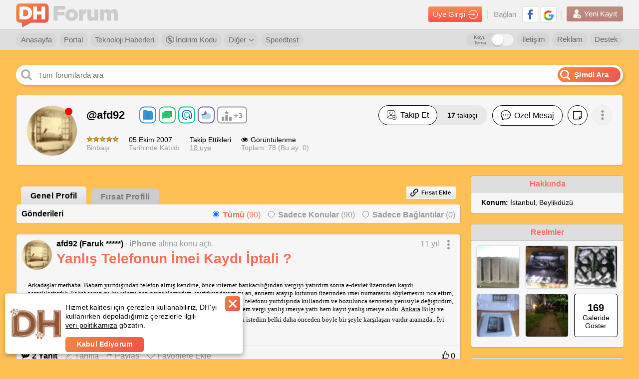

--- FILE ---
content_type: text/html; charset=utf-8
request_url: https://forum.donanimhaber.com/profil/466978
body_size: 34579
content:

<!DOCTYPE html>


<html lang="tr">
<head>
    <title>Profil: afd92 | DonanımHaber Forum</title>


    
    <link id="forumCanonical" rel="canonical" href="https://forum.donanimhaber.com/profil/466978" />


    <meta name="viewport" content="width=device-width" />
    <meta name="viewport" content="width=device-width, user-scalable=yes">
    <meta charset="utf-8" />
    <meta http-equiv="Content-Type" content="text/html; charset=UTF-8" />
    <meta name="theme-color" content="#f47a25">
    <link rel="icon" type="image/png" href="/static/forum/img/favicon.png" />
    <link rel="apple-touch-icon-precomposed" href="/static/forum/img/favicon-ios.png" />

    <link href="/bundles/forumCss?v=dsItL2XbYNXgzMeZWpGtcZS-r8CDwbMmNvQ-cp7fc9c1" rel="stylesheet"/>

    <script async="async" type="text/javascript" src="https://www.googletagservices.com/tag/js/gpt.js"></script>
    
    <script type="text/javascript">
        function swapOriginalSrc(imgElem) {
            if (imgElem) {
                var originalSrc = imgElem.dataset["previewSrc"] || imgElem.dataset["originalSrc"];
                if (originalSrc) {
                    imgElem.src = originalSrc;
                    imgElem.removeAttribute('data-original-src');
                }
            }
        }
        function load_css_async(filename) {
            var cb = function () {
                var l = document.createElement('link'); l.rel = 'stylesheet';
                l.href = filename;
                var h = document.getElementsByTagName('head')[0]; h.parentNode.insertBefore(l, h);
            };
            var raf = requestAnimationFrame || mozRequestAnimationFrame ||
                webkitRequestAnimationFrame || msRequestAnimationFrame;
            if (raf) raf(cb);
            else window.addEventListener('load', cb);
        }
    </script>

    <script>
        function renderTwitterCode() {
            var twitterArray = $(".dh_twitter_code[is-loaded=false]");
            if (twitterArray != null) {
                $dfLinq.ForEach(twitterArray, function (x) {
                    $this = $(x);
                    var tweetId = $this.data("tweet-id");
                    var isLoad = $this.attr("is-loaded");
                    if (tweetId != null && isLoad != true) {
                        $this.attr("is-loaded", true);
                        twttr.widgets.createTweet(tweetId, x, { align: 'left' }).then(function (el) { console.log('Tweet has been displayed.') });
                    }
                });
            }
        }
    </script>
    <script defer>
        window.fbAsyncInit = function () {
            window.FB.init({
                appId: '479163915470496'
                , status: true
                , xfbml: false
                , version: 'v5.0'
            });
        };
    </script>
    <script src="https://test.donanimhaber.com/reach-1.1.js" defer></script>
    <script defer src="//connect.facebook.net/tr_TR/all.js"></script>
    <script async src="//platform.instagram.com/tr_TR/embeds.js"></script>
    <script async>
        window.twttr = (function (d, s, id) {
            var fjs = d.getElementsByTagName(s)[0], t = window.twttr || {};
            if (d.getElementById(id)) return t;
            var js = d.createElement(s);
            js.id = id;
            js.src = "https://platform.twitter.com/widgets.js";
            fjs.parentNode.insertBefore(js, fjs);

            t._e = [];
            t.ready = function (f) {
                t._e.push(f);
            };
            return t;
        }(document, "script", "twitter-wjs"));
        window.twttr.ready(
            function (twttr) {
                renderTwitterCode();
            }
        );
    </script>
    <script src="/bundles/forumJs?v=p2-hxV-heZ2PRW6I9E7lbw9ohoAgeZVvvcqGFlAy6DQ1"></script>

    <script src="/bundles/socketIoJs?v=5uZ0uyeLR6tJwZ0PsvOQD82OjHdTtVo-WL7eC4xVUYU1"></script>

    <script>


        var dataLayer = [];
        dataLayer.push({


        });
    </script>


    <!-- Google Tag Manager -->
    <script>
        (function (w, d, s, l, i) {
            w[l] = w[l] || [];
            w[l].push({
                'gtm.start':
                    new Date().getTime()
                , event: 'gtm.js'
            });
            var f = d.getElementsByTagName(s)[0], j = d.createElement(s), dl = l != 'dataLayer' ? '&l=' + l : '';
            j.async = true;
            j.src =
                'https://www.googletagmanager.com/gtm.js?id=' + i + dl;
            f.parentNode.insertBefore(j, f);
        })(window, document, 'script', 'dataLayer', 'GTM-KDFDQKX');
    </script>
    <!-- End Google Tag Manager -->
    <script>
        var post_page_authorize = 'a342757d-1c9e-41d4-9ed9-fdcd15402115';
        window.secureKey = '010c0f65-6ac6-4ec9-9adc-239285e514c7';
    </script>
    <script>
        function imgError(img) {
            if (img != undefined) {
                console.log("image load err");
            }
        }

        function dhExternalLinkRedirect(_this) {
            $this = $(_this);
            var currentHref = $this.attr("href");
            var messageId = currentHref.match(/messageId=[0-9]+/gi);
            var href = $this.data("href");
            if (!href.toLowerCase().includes("donanimhaber.com")) {
                if (messageId && messageId.length > 0)
                    messageId = "&" + messageId;
                else messageId = "";

                href = "/ExternalLinkRedirect?module=js" + messageId + "&url=" + encodeURIComponent(href);
            }
            var target = $this.attr("target");
            if (target == "_blank") {
                window.open(href, "_blank");
            } else {
                location.href = href;
            }
            return false;
        }
    </script>
    



    <script>
        function guid() {
            function s4() {
                return Math.floor((1 + Math.random()) * 0x10000)
                    .toString(16)
                    .substring(1);
            }
            return s4() + s4() + '-' + s4() + '-' + s4() + '-' + s4() + '-' + s4() + s4() + s4();
        }
        function getSessionId() {
            var sessionId = "";
            sessionId = window.localStorage.getItem("dh-session-id");
            if (sessionId == null) {
                sessionId = guid();
                window.localStorage.setItem("dh-session-id", sessionId);
            }
            return sessionId;
        }
        function setSession(type, id) {
            var sessionId = getSessionId();
            var href = "/api2/GlobalApi/sessioninsert?type=" + type + "&id=" + id + "&sessionId=" + sessionId;
            $.get(href, {}, function (res) { });
        }
    </script>
    
    <meta property="fb:app_id" content="479163915470496" />
    <meta property="og:title" content="Profil: afd92 | DonanımHaber Forum" />
    <meta property="og:url" content="https://forum.donanimhaber.com/profil/466978" />
    <meta property="og:site_name" content="DonanımHaber Forum" />
    <meta property="og:description" content="afd92 kullanıcı adlı DonanımHaber Forum &amp;#252;yesine ait bilgilere bu sayfadan ulaşabilirsiniz." />
    <meta name="description" content="afd92 kullanıcı adlı DonanımHaber Forum &amp;#252;yesine ait bilgilere bu sayfadan ulaşabilirsiniz." />
    <meta name="apple-itunes-app" content="app-id=732008304">



    <script type="text/javascript">
        catArr = [];

    </script>
    <!-- End BlueKai Tag -->


</head>


<body  >
    <div id="sfPopupMain" class="sf" style="display: none;"><div class="opportunity-popup"><div class="content" id="sfPopupContent"></div></div></div>
    <div id="fb-root"></div>
    <!-- Google Tag Manager (noscript) -->
    <noscript>
        <iframe src="https://www.googletagmanager.com/ns.html?id=GTM-KDFDQKX"
                height="0" width="0" style="display:none;visibility:hidden"></iframe>
    </noscript>
    <!-- End Google Tag Manager (noscript) -->
    <a href="#top" title="Sayfanın Başına Git">
        <div class="yukari-git" style="z-index:99"><img src="/static/forum/img/asagi-git.png" /></div>
    </a>
        <style>
            body {
                margin: initial;
                max-width: initial;
            }

            header .ust .container {
                max-width: initial;
                margin: initial;
            }

            .dhfull .dhorta {
                max-width: initial;
            }

            @media screen and (min-width:2048px) {
                body {
                    max-width: initial;
                }

                header .yonetici-menu .container,
                header nav.alt .container {
                    max-width: initial;
                    margin: initial;
                }
            }
        </style>

    



<style>
    header#login_header.hidden, header#login_header.hidden * {
        visibility: hidden;
        z-index: 0
    }
    .header-arama-logo img {
        width: 34px !important;
        height: 34px !important;
        border-radius: 3px;
    }
</style>

<header  id="login_header">
        <style>
            header#login_header.daralt .header-arama-logo {
                top: 3px !important;
                margin: 0 0 0 0 !important;
            } 
        </style>
        <div class="ust">
            <div class="container">
                <a href="/" class="logo" title="DonanımHaber Forum">
                        <img src="/static/forum/img/dh-forum-logo.png" alt="DonanımHaber Forum">
                    <img class="text-logo" src="/static/forum/img/dh-forum.png" alt="DonanımHaber Forum">
                </a>
                
                
                
                <div class="sag">
                    <div class="giris">
                        <a class="girisyap-buton" href="https://giris.donanimhaber.com/login/SMS?returnUrl=https%3a%2f%2fforum.donanimhaber.com%2fprofil%2f466978">Üye Girişi <img src="/static/forum/img/giris-ikon.png"></a>
                    </div>
                    <div class="baglan">
                        Bağlan
                        
                        <a href="https://giris.donanimhaber.com/kayit/GP.aspx?referer=https%3a%2f%2fforum.donanimhaber.com%2fprofil%2f466978" title="Google+ ile Bağlan" target="_blank"><img src="/static/forum/img/googleplus.png" alt="Google+ ile Bağlan"></a>
                        <a href="https://giris.donanimhaber.com/kayit/FB.aspx?referer=https%3a%2f%2fforum.donanimhaber.com%2fprofil%2f466978" title="Facebook ile Bağlan" target="_blank"><img src="/static/forum/img/facebook2.png" alt="Facebook ile Bağlan"></a>
                    </div>
                    <div class="yeni-kayit">
                        <a href="https://giris.donanimhaber.com/kayit/Register.aspx?referer=https%3a%2f%2fforum.donanimhaber.com%2fprofil%2f466978"><img src="/static/forum/img/new-user2.png"> Yeni Kayıt</a>
                    </div>
                </div>
            </div>
        </div>


<nav class="alt">
    <div class="container">
            <a href="/" title="Forum Anasayfa">Anasayfa</a>
            <a href="https://www.donanimhaber.com/" title="DH Portal">Portal</a>
            <a href="https://www.donanimhaber.com/teknoloji-haberleri" title="Teknoloji Haberleri">Teknoloji Haberleri</a>
            <a href="https://indirimkodu.donanimhaber.com/" target="_blank" class="discount-button"><img src="/static/forum/img/indirim-icon.png" />&nbsp;İndirim Kodu</a>
            <span class="acilir">
                <a href="#">Diğer  <img src="/static/forum/img/right-thin-chevron.png"></a>
                <ul>
                    <span class="bg">
                    <li><a href="https://giris.donanimhaber.com/kayit/Agreement.aspx" target="_blank">Üyelik Sözleşmesi</a></li>
                    <li><a href="/faq.asp">Sık Sorulan Sorular</a></li>
                    <li><a href="/staffmembers">Moderatörler</a></li>
                    <li><a href="/gizlilik" target="_blank">Gizlilik Politikası</a></li>
                    <li><a href="/ikinci-el-iade-politikasi">İkinci El İade Politikası</a></li>
            </span>
            </ul>
            </span>
            <a href="https://www.donanimhaber.com/internet-hiz-testi" target="_blank">Speedtest</a>
            <a href="/destek" class="sag">Destek</a>
            <a href="https://www.donanimhaber.com/reklam/" target="_blank" class="sag">Reklam</a>
            <a href="/hakkimizda" class="sag">İletişim</a>
            <div class="dark-mode">
                <label class="title" for="darkModeCheck">Koyu Tema</label>
                <label class="form-switch pull-right page-top">
                    <input type="checkbox" id="darkModeCheck" ><i></i>
                </label>
            </div>
    </div>

</nav>



</header>
<script>
    $(function() {
        var banInfo = $("#header_banInfo");
        if($(window).scrollTop() > 100) {
            //$("header .ust").addClass("golge");
            $("header#login_header").addClass("daralt");
            if(banInfo.length && banInfo.hasClass("fixed")) {
                banInfo.css("top", "42px");
            }
        } else {
            //$("header .ust").removeClass("golge");
            $("header#login_header").removeClass("daralt");
            if(banInfo.length && banInfo.hasClass("fixed")) {
                banInfo.css("top", "100px");
            }
        }
    });
    function onAvatarErrorHeader($elem, syllable, background, color) {
        $elem.replaceWith('<span class="avatarsiz" style="background-color:' + background + ';color:' + color + '">' + syllable + '</span>');
    }

    $(document).on("change", "#darkModeCheck", function () {
        if ($(this).prop("checked")) {
            $("body").addClass("gece-modu");
            new $dfCookieManager().setCookie("gece-modu", "1", 3650);
            $.ajax({
                url: "/api2/GlobalApi/ChangeDarkThemePreference",
                type: "POST",
                contentType: "application/json; charset=utf-8",
                data: JSON.stringify({ Status: true }),
                success: function (res) {
                    
                },
                error: function (xhr, status, err) {
                    
                }
            });
        }
        else {
            $("body").removeClass("gece-modu");
            new $dfCookieManager().setCookie("gece-modu", "0", 3650);
            $.ajax({
                url: "/api2/GlobalApi/ChangeDarkThemePreference",
                type: "POST",
                contentType: "application/json; charset=utf-8",
                data: JSON.stringify({ Status: false }),
                success: function (res) {

                },
                error: function (xhr, status, err) {

                }
            });
        }
    })
</script>
<script>
function customizePopupAdContentLink(url, zoneId, bannerId) {
    var moduleName = 'popupAdZ' + zoneId + 'B' + bannerId;
    return "/ExternalLinkRedirect?module=" + moduleName + "&url=" + url;
}
</script>

    <iframe class="dhfull alternate" style="display: none;"></iframe>
    <main class="dhfull">
        <div class="dhorta">
            
            <div class="DH-Logo">
                <a href="/" class="logo" title="DonanımHaber Forum"></a>
            </div>
            



<div class="dhsearch">
        <input placeholder="T&#252;m forumlarda ara" class="search" id="search-text-input" onkeyup="searchOnElasticInput(event)" style="text-overflow: ellipsis;"  />
        <a class="search-button" onclick="searchOnElastic()"><img class="search-icon" src="/static/forum/img/search-white.png" /><span>Şimdi Ara</span></a>
        <div id="dh_elastic_bar" isOpen="false">
            <div class="ya-search-paranja"></div> 
            <div class="ya-search-frame-wrapper" style="background-color:white">
                
                <iframe name="dh_elastic_frame" class="ya-search-frame" frameborder="0" style="margin-top:61px" src="" title="Elastic Search"></iframe>
            </div>
        </div>


</div>
<script>
        function searchOnElasticFromNavbar() {
            var textBox = $("#search-text-input");
            textBox.val(" ");
            textBox.data("adActive", 0);
            searchOnElastic();
        }
        function searchOnElastic(topicHeaderTextBox) {
            var textBox = topicHeaderTextBox || $("#search-text-input");

            var searchText = textBox.val();
                if (!searchText)
                    return false;

            var adActive = textBox.data("adActive") == 1;

            var adClickUrl = '';

            if(adActive && adClickUrl.length) {
                window.open(adClickUrl);
                return true;
            }

            var select = $(".searchbaslik2");
            var token = '-1';
            var securityKey = '56BB9D1746DBCDA94D0B1E5825EFF47D';
            var baseUrl = "https://search.donanimhaber.com/?";
            function getType() {
                if (select.length > 0) {
                    return select.find("li.selected").attr("type-of-search");
                } else {
                    return "all";
                }
            }
            function getId() {
                if(topicHeaderTextBox)
                    return 0;
                else
                return select.find("li.selected").attr("value");
            }
            function searchForAll() {
                var adParameter = "";
                var searchUrl = baseUrl + "q=" + searchText + "&token=" + token + "&h=" + securityKey + (adActive ? adParameter : "");
                searchToElastic(searchUrl);
            }
            function searchForForum(forumIds) {
                var adParameter = "";
                var searchUrl = baseUrl + "q=" + searchText + "&forums=" + forumIds + "&token=" + token + "&h=" + securityKey + (adActive ? adParameter : "");
                searchToElastic(searchUrl);
            }
            function searchForMessage(messageId) {
                //var adParameter = 
                //var searchUrl = baseUrl + "q=" + searchText + "&topic=" + messageId + "&token=" + token + "&h=" + securityKey + (adActive ? adParameter : "");
                //searchToElastic(searchUrl);
                var searchterm = searchText;
                var href = new URL(document.location.href.replace(/(\--\d+)-\d+/gm, "$1"));
                href.searchParams.set('q', searchterm);
                document.location.href = href;

            }
            function searchToElastic(url) {
                document.getElementsByName('dh_elastic_frame')[0].src = url;
            }

            if (topicHeaderTextBox) {
                searchForMessage(getId());
                openBackGround();
                return true;
            }

            var type = getType();
            switch (type) {
                case "all":
                    if(adActive) {
                        $.get('/ads/j.js?i=' + '0' + '&z=' + '0').always(function() {
                            searchForAll();
                        });
                    } else {
                        searchForAll();
                    }
                    break;
                case "forum":
                    if(adActive) {
                        $.get('/ads/j.js?i=' + '0' + '&z=' + '0').always(function() {
                            searchForForum(getId());
                        });
                    } else {
                        searchForForum(getId());
                    }
                    break;
                case "message":
                    var searchterm = searchText;
                    var href = new URL(document.location.href.replace(/(\--\d+)-\d+/gm, "$1"));
                    href.searchParams.set('q', searchterm);
                    document.location.href = href;
                    return;
                    break;
                default:
            }
            openBackGround();
            return true;
        }
        function searchOnElasticInput(event, topicHeaderTextBox) {
            if (event.keyCode == 13) {
                searchOnElastic(topicHeaderTextBox);
            }
        }
        function openBackGround() {
            var panel = $("#dh_elastic_bar");
            panel.find(".ya-search-paranja").addClass("ya-search-paranja_opened");
            panel.find(".ya-search-frame-wrapper").addClass("ya-search-frame-wrapper_opened");
            $("#dh_elastic_bar").prop("isOpen", "false");
        }
        function closeBackGround() {
            var panel = $("#dh_elastic_bar");
            panel.find(".ya-search-paranja").removeClass("ya-search-paranja_opened");
            panel.find(".ya-search-frame-wrapper").removeClass("ya-search-frame-wrapper_opened");
            $("#dh_elastic_bar").prop("isOpen", "true");
        }
        $(window).on("click.Bst", function (event) {
            var $box = $("#dh_elastic_bar");
            if ($box.has(event.target).length !== 0 || $box.is(event.target)) {
                closeBackGround();
            }
        });
    /* DH Search */
    $(document).ready(function () {
        var checkClick = true;
        var ddName = $(".dropdown[status= 'open']").attr("search-dropdown"); // checking dropdown status
        $(".dropdown-menu[search-dropdown-menu = '" + ddName + "']").show();

        $(".dropdown").click(function () {
            checkClick = false;
            var dropdownName = $(this).attr('search-dropdown');
            var status = $(this).attr('status');
            if (status == 'close') {
                $(".dropdown-menu[search-dropdown-menu = '" + dropdownName + "']").show();
                $(this).attr('status', 'open');
            } else {
                $(".dropdown-menu[search-dropdown-menu = '" + dropdownName + "']").hide();
                $(this).attr('status', 'close');
            }
        });
        $(".dd-item").click(function () {
            var self = $(this);
            $(".dd-item").removeClass("selected");
            self.addClass("selected");
            var menuName = $(".dropdown-menu").attr("search-dropdown-menu");
            var value = $(this).text();
            $(".dropdown[search-dropdown = '" + menuName + "'] .title span").text(value);
        });
        // Close all dropdowns when clicked out
        $(document).click(function () {
            if (checkClick) {
                $(".dropdown-menu").hide();
                $(".dropdown").attr('status', 'close');
            }
            checkClick = true;
        });

    });
/* DH Search */
</script>
            



            


            



            



<link href="/bundles/editorCss?v=SPtUwMy8QKhhrJrW_UkjLZkdHmqN2VkQyMvnT5LCaWQ1" rel="stylesheet"/>
<script src="/bundles/editorRendererJs?v=Ed55MqrEi8j9Lf3CoHLcGLi5ie9q_ZH6GpBQ9KXlMy41"></script>
<script src="/bundles/editorJs?v=o4QBt9m5JcnkMjCFbqFMqlz5uAP2sRo4bNIb8whPBok1"></script>

            




<link href="/bundles/profileV2Styles?v=UVT5Q35EWx_YT5hNmg4kyHcqI0o7e-v85rat6RcqIVY1" rel="stylesheet"/>

<script type="text/javascript">load_css_async('/bundles/lightGalleryCss?v=WYCJgdB1yeBbWscvdxVgEzk_UNwrxZYx7UaRyWzFRcs1')</script>



<div class="sayfafull">
    <div class="profil-sayfasi sf">


<div class="profil-kutu">
    <div class="profil-resmi">
            <img onerror="onAvatarError($(this), 'A', '#86C438', '#000')" src="https://forum.donanimhaber.com/images/upfiles/466978/4EF371AF8C9947C7B7A3EA14FF9B0CFC.jpg" />
                    <span class="yuvarlak kirmizi"></span>
    </div>
    <div class="ust">
        <span class="kullanici-adi">
            <span>
                <a href="javascript:void(0)" style="text-decoration: none;">
                    @afd92
                </a>





    <div class="badges four">
                <div class="badge mini konu-acici">

                    <img src="/Static/forum/img/rozet/konu-acici.png" alt="konu a&#231;ıcı">
                    <div class="tooltip">En az 100 Konu A&#231;tı</div>
                </div>
                <div class="badge mini mudavim">

                    <img src="/Static/forum/img/rozet/mudavim.png" alt="m&#252;davim">
                    <div class="tooltip">En az 1.000 Mesaj Yazdı</div>
                </div>
                <div class="badge mini vefali">

                    <img src="/Static/forum/img/rozet/vefali.png" alt="vefalı">
                    <div class="tooltip">En az 50 Mention&#39;ı Yanıtladı</div>
                </div>
                <div class="badge mini gececi">

                    <img src="/Static/forum/img/rozet/gececi.png" alt="gececi">
                    <div class="tooltip">En az 100 Farklı Gece DH’deydi</div>
                </div>
            <a href="/rozetler/466978" rel="nofollow" class="more-badge">

                <img src="/Static/forum/img/rozet/more.svg" >+3
                <div class="tooltip extend">3 diğer r&#252;tbeyi g&#246;r</div>
            </a>
    </div>


                                <br />
                            </span>
        </span>
        <div class="sag">
                <div class="takip-et ">
                            <a href="javascript:void(0)" onclick="signinAlert(this, 7)" data-follow-status="0" class="button-type-1">
                                <span class="container follow">
                                    <img src="/static/forum/img/icons/icon-user-plus.png" /> Takip Et
                                </span>
                            </a>
                                            <a href="/adresdefteri/466978/takipciler" class="not">
                            <b id="profileHeaderFollowerCount">17</b> takipçi<br />
                        </a>

                </div>
                            <a href="javascript:void(0)" onclick="header.onSubscribeNotificationButtonClick(this)" class="button-type-1 yazisiz pasif notification-subscription-button" data-memberId="466978" data-follow-status="0" data-notification-subscribed="false">
                    <img class="unsubscribe-notification" src="/static/forum/img/profileV2/profil-bildirim-cani2.png" />
                    <img class="subscribe-notification" src="/static/forum/img/profileV2/profil-bildirim-cani.png" />
                </a>
                        <a href="javascript:void(0)" class="button-type-1">
                            <img src="/static/forum/img/profileV2/message-profil.png" /> Özel Mesaj
                        </a>
                                <a href="javascript:void(0)" class="button-type-1 yazisiz">
                        <img src="/static/forum/img/profileV2/note.png" />
                    </a>
                            <button id="profile-acilir-menu-button" class="button-type-1 yazisiz pasif acil-menu">
                    <img src="/static/forum/img/icons/profil-menu.png" />
                    <ul id="profile-acilir-menu" class="acilir-menu-1">
                        <span class="bg scroll-kontrol">
                                <li><a href="/dukkan/466978" rel="nofollow">Dükkanını Görüntüle</a></li>
                                                    </span>
                    </ul>
                </button>
        </div>
    </div>
    <div class="alt">
        <div class="kutu">
            <img src="https://img.donanimhaber.com/image/65star.gif" /><br />
            Binbaşı
        </div>
        <div class="kutu">
            <span>05 Ekim 2007</span><br />
            Tarihinde Katıldı
        </div>
        <div class="kutu takip-ettikleri">
            <span>Takip Ettikleri</span><br />
                <a href="/adresdefteri/466978">18 üye</a>
        </div>
        <div class="kutu">
            
            <span><img src="/static/forum/img/profileV2/eyes.png" />Görüntülenme </span><br />
            Toplam: 78 (Bu ay: 0)
        </div>
        <div class="kutu sosyal">






        </div>
    </div>
</div>

<script>
    function onAvatarError($elem, syllable, background, color) {
        $elem.replaceWith('<span class="avatarsiz" style="background-color:' + background + ';color:' + color + '">' + syllable + '</span>');
    }
</script>
        <div class="profil-sol yarim">
            <div class="sf-tabs">
                <ul class="tab">
                    <li class="active"><a href="/profil/466978">Genel Profil</a></li>
                    <li class=""><a href="/profil/466978?profileListType=1" rel="nofollow">Fırsat Profili</a></li>
                </ul>
                    <div class="buttons">
                        <a  onclick="signinAlert(this, 6)" class="kl-btn" style="cursor: pointer;"><i class="icon-link"></i>Fırsat Ekle</a>
                        <script>
                            function openAddLink() {
                                var sfTip = window.localStorage.getItem("sf-tip");
                                var showTip = 'true';
                                if (sfTip === "hide") {
                                    showTip = 'false';
                                }
                                var url = '/Opportunity/AddLink?showPopup=true&showTip=' + showTip;
                                $("#sfPopupContent").load(url);
                                document.querySelector("#sfPopupMain").style.display = "block";
                            }
                        </script>
                    </div>
            </div>
            <div class="sf-links-tt sf sicakfirsat">
            <div id="entries">
                

    <div class="gonderiler" id="entrylist">
            <div class="ust">
                <span>Gönderileri</span>
                <div class="filtre">
                    <div class="input-tut">
                        <input type="radio" name="gonderi" id="tumu" value="0" onchange="profile.changeFilter(this.value)" checked />
                        <label for="tumu"><b>Tümü</b> (90)</label>
                    </div>
                    <div class="input-tut">
                        <input type="radio" name="gonderi" id="konular" value="1" onchange="profile.changeFilter(this.value)"  />
                        <label for="konular"><b>Sadece Konular</b> (90)</label>
                    </div>
                    <div class="input-tut">
                        <input type="radio" name="gonderi" id="baglantilar" value="2" onchange="profile.changeFilter(this.value)"  />
                        <label for="baglantilar"><b>Sadece Bağlantılar</b> (0)</label>
                    </div>
                </div>
            </div>
        


    <div class="tek" id="entry_99335909">
            <div class="tepe" style="min-height: 75px;">
                    <div class="profil-resmi">
        <a href="/profil/466978" target="_blank">
                <img class="avatar" src="https://forum.donanimhaber.com/images/upfiles/466978/4EF371AF8C9947C7B7A3EA14FF9B0CFC.jpg" onerror="onAvatarError($(this), 'A', '#86C438', '#000')">
        </a>
    </div>

                <div class="sag">
                        <span class="kullanici">
            <a class="nickname" target="_blank" title="afd92" href="/profil/466978">afd92 (Faruk *****)</a> <span>·</span> <a href="/iphone--f514" target="_blank">iPhone</a>  <span>altına konu a&#231;tı.</span>         <span class="zaman">
            <a href="javascript:void(0)">11 yıl</a>
                <button class="acil-menu">
                    <img src="/static/forum/img/profileV2/3nokta.png">
                    <ul class="acilir-menu-1">
                            <span class="bg scroll-kontrol">
                <li><a href="/pm#!/new/466978" rel="nofollow" target="_blank">Özel Mesaj</a></li>
                <li><a href="javascript:void(0)" onclick="window.open('/email.asp?memId=466978', '', 'scrollbars=yes,toolbar=no,status=no,location=no,menubar=no,resizable=yes,width=500,height=250')">E-Posta Gönder</a></li>
                <li><a href="/cevapla-99335909" rel="nofollow" target="_blank">Cevapla</a></li>
                <li><a href="javascript:void(0)" onclick="window.open('/report.asp?messageId=99335909', '', 'scrollbars=yes,toolbar=no,status=no,location=no,menubar=no,resizable=yes,width=1150,height=760')">Şikayet</a></li>
            <li><a href="javascript:void(0)" onclick="dhUtils.copyToClipboard(window.location.origin + '/mesaj/yonlen/' + 99335909)">Mesaj Linkini Kopyala</a></li>
            <li><a href="javascript:void(0)" onclick="window.open('/fwd.asp?messageID=99335909', '', 'scrollbars=yes,toolbar=no,status=no,location=no,menubar=no,resizable=yes,width=500,height=250')">Mesajı İlet</a></li>
            <li><a href="/yanlis-telefonun-imei-kaydi-iptali--99335909?isPlus=true" target="_blank" rel="nofollow">Seçkin Yorumlar</a></li>
            <li><a href="/yanlis-telefonun-imei-kaydi-iptali--99335909?isLink=true" target="_blank" rel="nofollow">Linkli Yorumlar</a></li>
            <li><a href="/m_99335909/printable.htm" rel="nofollow" target="_blank">Yazdır</a></li>
                <li><a href="javascript:void(0)" onclick="profile.toggleEmailSubscription(99335909, $(this))">E-Posta Aboneliği</a></li>
    </span>

                    </ul>
                </button>
        </span>
    </span>

                    <h3><a style="word-break:break-word" href="/yanlis-telefonun-imei-kaydi-iptali--99335909" target="_blank"> Yanlış Telefonun İmei Kaydı İptali ?</a></h3>
                </div>
            </div>
        <div class="ki-cevapicerigi" style="width: 100%;">
            <div class="icerik" data-href="/yanlis-telefonun-imei-kaydi-iptali--99335909">
                <div id="messTable_99335909" style="display:block" data-gallery-id="99335909" data-member-id="466978">
                    <table class="select-this-as-popup">
                        <tr>
                            <td>
                                <span class="msg">
                                    <table>
                                        <tbody>
                                            <tr>
                                                <td>
                                                    Arkadaşlar merhaba. Babam yurtdışından <a href="https://www.donanimhaber.com/cep-telefonlari" target="_blank" class="s-w-l">telefon</a> almış kendine, önce internet bankacılığından vergiyi yatırdım sonra e-devlet üzerinden kaydı gerçekleştirdik. Fakat sorun şu ki: işlemi ben gerçekleştirdim, yurtdışındayım şu an, annemi arayıp kutunun üzerinden imei numarasını söylemesini rica ettim, o da 2 sene önce kendime aldığım telefonun imei numarasını söylemiş bana. (bu telefonu yurtdışında kullandım ve bozulunca servisten yenisiyle değiştirdim, yani kayıt yaptırdığımız imeinin ait olduğu telefon ortada bile yok <img class="countme" src="https://forum.donanimhaber.com/images//upfiles/smiley/s11.gif" align="middle" border="0" alt="" onerror="imgError(this)"> ) Yani hem vergi yanlış imeiye yattı hem kayıt yanlış imeiye oldu. <a href="https://www.donanimhaber.com/ankara" target="_blank" class="s-w-l">Ankara</a> Bilgi ve İletişim Kurumunu aradım, değişiklik yapılmıyor imeide dediler. Yine de sormak istedim belki daha önceden böyle bir şeyle karşılaşan vardır aranızda.. İyi günler
                                                </td>
                                            </tr>
                                        </tbody>
                                    </table>
                                </span>
                            </td>
                        </tr>
                    </table>
                </div>
            </div>
        </div>
    <div class="alt">
        <a href="/yanlis-telefonun-imei-kaydi-iptali--99335909" target="_blank" class="konu-aksiyon yanit">
            <img src="/static/forum/img/profileV2/yorum_simge.png" /> 2 Yanıt
        </a>
            <a href="/cevapla-99335909" rel="nofollow" target="_blank" class="konu-aksiyon">
                <img src="/static/forum/img/profileV2/edit_-_anticon.png" /> Yanıtla
            </a>
        <button class="konu-aksiyon acil-menu paylas">
            <img src="/static/forum/img/profileV2/paylas_simge.png" /> Paylaş
            <ul class="acilir-menu-1">
                <span class="bg scroll-kontrol">
                    <li><a href="javascript:void(0)" onclick="profile.shareToFaceBook(99335909)">Facebook</a></li>
                    <li><a href="javascript:void(0)" onclick="profile.shareToTwitter(' Yanlış Telefonun İmei Kaydı İptali ?', 99335909)">Twitter</a></li>
                        <li><a href="javascript:void(0)" onclick="profile.sharePost(99335909, ' Yanlış Telefonun İmei Kaydı İptali ?', -1, this, 'yanlis-telefonun-imei-kaydi-iptali')">Kendi Profilimde Paylaş</a></li>
                </span>
            </ul>
        </button>
            <a href="javascript:void(0)" onclick="profile.toggleFavorite($(this), 99335909, false, false)" class="konu-aksiyon">
                    <img src="/static/forum/img/profileV2/heart-o_-_anticon.png" />  Favorilere Ekle 
            </a>
        
            <a  href="javascript:void(0)"   onclick="profile.messageReputation($(this), 99335909, 38807211, false, false, false)"    class="begeni "><img src="/static/forum/img/profileV2/begen_simge.png" /> 0 </a>
    </div>
    </div>
    <div class="tek" id="entry_97879567">
            <div class="tepe" style="min-height: 75px;">
                    <div class="profil-resmi">
        <a href="/profil/466978" target="_blank">
                <img class="avatar" src="https://forum.donanimhaber.com/images/upfiles/466978/4EF371AF8C9947C7B7A3EA14FF9B0CFC.jpg" onerror="onAvatarError($(this), 'A', '#86C438', '#000')">
        </a>
    </div>

                <div class="sag">
                        <span class="kullanici">
            <a class="nickname" target="_blank" title="afd92" href="/profil/466978">afd92 (Faruk *****)</a> <span>·</span> <a href="/odeme-sistemleri--f2114" target="_blank">&#214;deme Sistemleri</a>  <span>altına konu a&#231;tı.</span>         <span class="zaman">
            <a href="javascript:void(0)">11 yıl</a>
                <button class="acil-menu">
                    <img src="/static/forum/img/profileV2/3nokta.png">
                    <ul class="acilir-menu-1">
                            <span class="bg scroll-kontrol">
                <li><a href="/pm#!/new/466978" rel="nofollow" target="_blank">Özel Mesaj</a></li>
                <li><a href="javascript:void(0)" onclick="window.open('/email.asp?memId=466978', '', 'scrollbars=yes,toolbar=no,status=no,location=no,menubar=no,resizable=yes,width=500,height=250')">E-Posta Gönder</a></li>
                <li><a href="/cevapla-97879567" rel="nofollow" target="_blank">Cevapla</a></li>
                <li><a href="javascript:void(0)" onclick="window.open('/report.asp?messageId=97879567', '', 'scrollbars=yes,toolbar=no,status=no,location=no,menubar=no,resizable=yes,width=1150,height=760')">Şikayet</a></li>
            <li><a href="javascript:void(0)" onclick="dhUtils.copyToClipboard(window.location.origin + '/mesaj/yonlen/' + 97879567)">Mesaj Linkini Kopyala</a></li>
            <li><a href="javascript:void(0)" onclick="window.open('/fwd.asp?messageID=97879567', '', 'scrollbars=yes,toolbar=no,status=no,location=no,menubar=no,resizable=yes,width=500,height=250')">Mesajı İlet</a></li>
            <li><a href="/silinebilir--97879567?isPlus=true" target="_blank" rel="nofollow">Seçkin Yorumlar</a></li>
            <li><a href="/silinebilir--97879567?isLink=true" target="_blank" rel="nofollow">Linkli Yorumlar</a></li>
            <li><a href="/m_97879567/printable.htm" rel="nofollow" target="_blank">Yazdır</a></li>
                <li><a href="javascript:void(0)" onclick="profile.toggleEmailSubscription(97879567, $(this))">E-Posta Aboneliği</a></li>
    </span>

                    </ul>
                </button>
        </span>
    </span>

                    <h3><a style="word-break:break-word" href="/silinebilir--97879567" target="_blank"> silinebilir..</a></h3>
                </div>
            </div>
        <div class="ki-cevapicerigi" style="width: 100%;">
            <div class="icerik" data-href="/silinebilir--97879567">
                <div id="messTable_97879567" style="display:block" data-gallery-id="97879567" data-member-id="466978">
                    <table class="select-this-as-popup">
                        <tr>
                            <td>
                                <span class="msg">
                                    <table>
                                        <tbody>
                                            <tr>
                                                <td>
                                                    Silinebilir..
                                                </td>
                                            </tr>
                                        </tbody>
                                    </table>
                                </span>
                            </td>
                        </tr>
                    </table>
                </div>
            </div>
        </div>
    <div class="alt">
        <a href="/silinebilir--97879567" target="_blank" class="konu-aksiyon yanit">
            <img src="/static/forum/img/profileV2/yorum_simge.png" /> Yanıt Yok
        </a>
            <a href="/cevapla-97879567" rel="nofollow" target="_blank" class="konu-aksiyon">
                <img src="/static/forum/img/profileV2/edit_-_anticon.png" /> Yanıtla
            </a>
        <button class="konu-aksiyon acil-menu paylas">
            <img src="/static/forum/img/profileV2/paylas_simge.png" /> Paylaş
            <ul class="acilir-menu-1">
                <span class="bg scroll-kontrol">
                    <li><a href="javascript:void(0)" onclick="profile.shareToFaceBook(97879567)">Facebook</a></li>
                    <li><a href="javascript:void(0)" onclick="profile.shareToTwitter(' silinebilir..', 97879567)">Twitter</a></li>
                        <li><a href="javascript:void(0)" onclick="profile.sharePost(97879567, ' silinebilir..', -1, this, 'silinebilir')">Kendi Profilimde Paylaş</a></li>
                </span>
            </ul>
        </button>
            <a href="javascript:void(0)" onclick="profile.toggleFavorite($(this), 97879567, false, false)" class="konu-aksiyon">
                    <img src="/static/forum/img/profileV2/heart-o_-_anticon.png" />  Favorilere Ekle 
            </a>
        
            <a  href="javascript:void(0)"   onclick="profile.messageReputation($(this), 97879567, 38811046, false, false, false)"    class="begeni "><img src="/static/forum/img/profileV2/begen_simge.png" /> 0 </a>
    </div>
    </div>
    <div class="tek" id="entry_94572406">
            <div class="tepe" style="min-height: 75px;">
                    <div class="profil-resmi">
        <a href="/profil/466978" target="_blank">
                <img class="avatar" src="https://forum.donanimhaber.com/images/upfiles/466978/4EF371AF8C9947C7B7A3EA14FF9B0CFC.jpg" onerror="onAvatarError($(this), 'A', '#86C438', '#000')">
        </a>
    </div>

                <div class="sag">
                        <span class="kullanici">
            <a class="nickname" target="_blank" title="afd92" href="/profil/466978">afd92 (Faruk *****)</a> <span>·</span> <a href="/muzik-enstrumanlari--f923" target="_blank">M&#252;zik Enstr&#252;manları</a>  <span>altına konu a&#231;tı.</span>         <span class="zaman">
            <a href="javascript:void(0)">12 yıl</a>
                <button class="acil-menu">
                    <img src="/static/forum/img/profileV2/3nokta.png">
                    <ul class="acilir-menu-1">
                            <span class="bg scroll-kontrol">
                <li><a href="/pm#!/new/466978" rel="nofollow" target="_blank">Özel Mesaj</a></li>
                <li><a href="javascript:void(0)" onclick="window.open('/email.asp?memId=466978', '', 'scrollbars=yes,toolbar=no,status=no,location=no,menubar=no,resizable=yes,width=500,height=250')">E-Posta Gönder</a></li>
                <li><a href="/cevapla-94572406" rel="nofollow" target="_blank">Cevapla</a></li>
                <li><a href="javascript:void(0)" onclick="window.open('/report.asp?messageId=94572406', '', 'scrollbars=yes,toolbar=no,status=no,location=no,menubar=no,resizable=yes,width=1150,height=760')">Şikayet</a></li>
            <li><a href="javascript:void(0)" onclick="dhUtils.copyToClipboard(window.location.origin + '/mesaj/yonlen/' + 94572406)">Mesaj Linkini Kopyala</a></li>
            <li><a href="javascript:void(0)" onclick="window.open('/fwd.asp?messageID=94572406', '', 'scrollbars=yes,toolbar=no,status=no,location=no,menubar=no,resizable=yes,width=500,height=250')">Mesajı İlet</a></li>
            <li><a href="/baslangic-icin-klarnet-tavsiyesi--94572406?isPlus=true" target="_blank" rel="nofollow">Seçkin Yorumlar</a></li>
            <li><a href="/baslangic-icin-klarnet-tavsiyesi--94572406?isLink=true" target="_blank" rel="nofollow">Linkli Yorumlar</a></li>
            <li><a href="/m_94572406/printable.htm" rel="nofollow" target="_blank">Yazdır</a></li>
                <li><a href="javascript:void(0)" onclick="profile.toggleEmailSubscription(94572406, $(this))">E-Posta Aboneliği</a></li>
    </span>

                    </ul>
                </button>
        </span>
    </span>

                    <h3><a style="word-break:break-word" href="/baslangic-icin-klarnet-tavsiyesi--94572406" target="_blank"> Başlangıç için Klarnet Tavsiyesi</a></h3>
                </div>
            </div>
        <div class="ki-cevapicerigi" style="width: 100%;">
            <div class="icerik" data-href="/baslangic-icin-klarnet-tavsiyesi--94572406">
                <div id="messTable_94572406" style="display:block" data-gallery-id="94572406" data-member-id="466978">
                    <table class="select-this-as-popup">
                        <tr>
                            <td>
                                <span class="msg">
                                    <table>
                                        <tbody>
                                            <tr>
                                                <td>
                                                    Klarnet çalmayı öğrenmek istiyorum. Pek bilgim yok, araştırdığım kadarıyla sol klarnet daha uygun. 500-600 Liralık <a href="https://www.donanimhaber.com/plastik" target="_blank" class="s-w-l">plastik</a> klarnetler var ama ben almışken iyi birşey olsun istiyorum. Alabileceğim en uygun ağaçtan yapılmış klarnet hangisidir? Maksimum 1500 lira gibi bir bütçem var. Ve sorum şu, herkes başlangıç için plastiklerden alın hevesiniz kaçarsa fazla zarar etmeyin gibi şeyler söylemiş. Klarnet piyasası nasıldır? Mesela 1500 liraya bir klarnet alsam satarken çok mu zarar ederim? Bilgisi olanlar <a href="https://www.donanimhaber.com/yardim" target="_blank" class="s-w-l">yardım</a> ederse sevinirim.
                                                </td>
                                            </tr>
                                        </tbody>
                                    </table>
                                </span>
                            </td>
                        </tr>
                    </table>
                </div>
            </div>
        </div>
    <div class="alt">
        <a href="/baslangic-icin-klarnet-tavsiyesi--94572406" target="_blank" class="konu-aksiyon yanit">
            <img src="/static/forum/img/profileV2/yorum_simge.png" /> Yanıt Yok
        </a>
            <a href="/cevapla-94572406" rel="nofollow" target="_blank" class="konu-aksiyon">
                <img src="/static/forum/img/profileV2/edit_-_anticon.png" /> Yanıtla
            </a>
        <button class="konu-aksiyon acil-menu paylas">
            <img src="/static/forum/img/profileV2/paylas_simge.png" /> Paylaş
            <ul class="acilir-menu-1">
                <span class="bg scroll-kontrol">
                    <li><a href="javascript:void(0)" onclick="profile.shareToFaceBook(94572406)">Facebook</a></li>
                    <li><a href="javascript:void(0)" onclick="profile.shareToTwitter(' Başlangı&#231; i&#231;in Klarnet Tavsiyesi', 94572406)">Twitter</a></li>
                        <li><a href="javascript:void(0)" onclick="profile.sharePost(94572406, ' Başlangı&#231; i&#231;in Klarnet Tavsiyesi', -1, this, 'baslangic-icin-klarnet-tavsiyesi')">Kendi Profilimde Paylaş</a></li>
                </span>
            </ul>
        </button>
            <a href="javascript:void(0)" onclick="profile.toggleFavorite($(this), 94572406, false, false)" class="konu-aksiyon">
                    <img src="/static/forum/img/profileV2/heart-o_-_anticon.png" />  Favorilere Ekle 
            </a>
        
            <a  href="javascript:void(0)"   onclick="profile.messageReputation($(this), 94572406, 38478758, false, false, false)"    class="begeni "><img src="/static/forum/img/profileV2/begen_simge.png" /> 0 </a>
    </div>
    </div>
    <div class="tek" id="entry_80047375">
            <div class="tepe" style="min-height: 75px;">
                    <div class="profil-resmi">
        <a href="/profil/466978" target="_blank">
                <img class="avatar" src="https://forum.donanimhaber.com/images/upfiles/466978/4EF371AF8C9947C7B7A3EA14FF9B0CFC.jpg" onerror="onAvatarError($(this), 'A', '#86C438', '#000')">
        </a>
    </div>

                <div class="sag">
                        <span class="kullanici">
            <a class="nickname" target="_blank" title="afd92" href="/profil/466978">afd92 (Faruk *****)</a> <span>·</span> <a href="/konu-disi-ozel--f670" target="_blank">Konu Dışı &#214;zel</a>  <span>altına konu a&#231;tı.</span>         <span class="zaman">
            <a href="javascript:void(0)">12 yıl</a>
                <button class="acil-menu">
                    <img src="/static/forum/img/profileV2/3nokta.png">
                    <ul class="acilir-menu-1">
                            <span class="bg scroll-kontrol">
                <li><a href="/pm#!/new/466978" rel="nofollow" target="_blank">Özel Mesaj</a></li>
                <li><a href="javascript:void(0)" onclick="window.open('/email.asp?memId=466978', '', 'scrollbars=yes,toolbar=no,status=no,location=no,menubar=no,resizable=yes,width=500,height=250')">E-Posta Gönder</a></li>
                <li><a href="/cevapla-80047375" rel="nofollow" target="_blank">Cevapla</a></li>
                <li><a href="javascript:void(0)" onclick="window.open('/report.asp?messageId=80047375', '', 'scrollbars=yes,toolbar=no,status=no,location=no,menubar=no,resizable=yes,width=1150,height=760')">Şikayet</a></li>
            <li><a href="javascript:void(0)" onclick="dhUtils.copyToClipboard(window.location.origin + '/mesaj/yonlen/' + 80047375)">Mesaj Linkini Kopyala</a></li>
            <li><a href="javascript:void(0)" onclick="window.open('/fwd.asp?messageID=80047375', '', 'scrollbars=yes,toolbar=no,status=no,location=no,menubar=no,resizable=yes,width=500,height=250')">Mesajı İlet</a></li>
            <li><a href="/romanya-transit-gecis-konaklama-vizesiz--80047375?isPlus=true" target="_blank" rel="nofollow">Seçkin Yorumlar</a></li>
            <li><a href="/romanya-transit-gecis-konaklama-vizesiz--80047375?isLink=true" target="_blank" rel="nofollow">Linkli Yorumlar</a></li>
            <li><a href="/m_80047375/printable.htm" rel="nofollow" target="_blank">Yazdır</a></li>
                <li><a href="javascript:void(0)" onclick="profile.toggleEmailSubscription(80047375, $(this))">E-Posta Aboneliği</a></li>
    </span>

                    </ul>
                </button>
        </span>
    </span>

                    <h3><a style="word-break:break-word" href="/romanya-transit-gecis-konaklama-vizesiz--80047375" target="_blank"> Romanya Transit Geçiş-Konaklama(Vizesiz?)</a></h3>
                </div>
            </div>
        <div class="ki-cevapicerigi" style="width: 100%;">
            <div class="icerik" data-href="/romanya-transit-gecis-konaklama-vizesiz--80047375">
                <div id="messTable_80047375" style="display:block" data-gallery-id="80047375" data-member-id="466978">
                    <table class="select-this-as-popup">
                        <tr>
                            <td>
                                <span class="msg">
                                    <table>
                                        <tbody>
                                            <tr>
                                                <td>
                                                    Romanya aktarmalı Almanya'ya <a href="https://www.donanimhaber.com/ucak-bileti-almak-isteyenlere-en-ucuz-ucak-bileti-bulma-yontemi--168321" target="_blank" class="s-w-l">uçak bileti</a> aldım. Arada 22 saat gibi bir süre var,yani Romanya'da beklemem lazım. Almanya'da oturumum var, Romanya Avrupa Birliğine üye olduğundan sorun olmaz diye düşündüm,  fakat Schengen üyesi olmadığı gözümden kaçmış. Romanya Konsolosluğuna da bir türlü ulaşamadım. Ertesi gün Almanya'ya uçak biletim ve o gece için otel rezervasyonum var. Vize almadan gitsem bir sıkıntı yaşar mıyım ki?  <br>   <br>  Bakanlığın sitesinde ş&#246;yle bir a&#231;ıklama var ama beni ne derece kapsıyor bilemedim: <br>   <br>  <table style="width:100%;"><tbody><tr><td><blockquote class="quote"><i>quote:</i><br><br>Öte yandan, <a href="https://www.donanimhaber.com/avrupa-birligi" target="_blank" class="s-w-l">Avrupa Birliği</a> veya bir Schengen ülkesi tarafından düzenlenmiş geçerli vize veya ikamet tezkeresi sahibi veya İsviçre ve Liechtenstein tarafından düzenlenmiş ikamet tezkeresi hamili Türk vatandaşları, 5 (beş) güne kadar ülkeden ayrılmak ve kalış süresi vizenin veya ikamet tezkeresinin geçerlilik süresini aşmamak şartıyla, vizesiz olarak Romanya’dan TRANSİT geçerek ülkemize gidebilirler. </blockquote></td></tr></tbody></table>
                                                </td>
                                            </tr>
                                        </tbody>
                                    </table>
                                </span>
                            </td>
                        </tr>
                    </table>
                </div>
            </div>
        </div>
    <div class="alt">
        <a href="/romanya-transit-gecis-konaklama-vizesiz--80047375" target="_blank" class="konu-aksiyon yanit">
            <img src="/static/forum/img/profileV2/yorum_simge.png" /> Yanıt Yok
        </a>
            <a href="/cevapla-80047375" rel="nofollow" target="_blank" class="konu-aksiyon">
                <img src="/static/forum/img/profileV2/edit_-_anticon.png" /> Yanıtla
            </a>
        <button class="konu-aksiyon acil-menu paylas">
            <img src="/static/forum/img/profileV2/paylas_simge.png" /> Paylaş
            <ul class="acilir-menu-1">
                <span class="bg scroll-kontrol">
                    <li><a href="javascript:void(0)" onclick="profile.shareToFaceBook(80047375)">Facebook</a></li>
                    <li><a href="javascript:void(0)" onclick="profile.shareToTwitter(' Romanya Transit Ge&#231;iş-Konaklama(Vizesiz?)', 80047375)">Twitter</a></li>
                        <li><a href="javascript:void(0)" onclick="profile.sharePost(80047375, ' Romanya Transit Ge&#231;iş-Konaklama(Vizesiz?)', -1, this, 'romanya-transit-gecis-konaklama-vizesiz')">Kendi Profilimde Paylaş</a></li>
                </span>
            </ul>
        </button>
            <a href="javascript:void(0)" onclick="profile.toggleFavorite($(this), 80047375, false, false)" class="konu-aksiyon">
                    <img src="/static/forum/img/profileV2/heart-o_-_anticon.png" />  Favorilere Ekle 
            </a>
        
            <a  href="javascript:void(0)"   onclick="profile.messageReputation($(this), 80047375, 38595809, false, false, false)"    class="begeni "><img src="/static/forum/img/profileV2/begen_simge.png" /> 0 </a>
    </div>
    </div>
    <div class="tek" id="entry_71109961">
            <div class="tepe" style="min-height: 75px;">
                    <div class="profil-resmi">
        <a href="/profil/466978" target="_blank">
                <img class="avatar" src="https://forum.donanimhaber.com/images/upfiles/466978/4EF371AF8C9947C7B7A3EA14FF9B0CFC.jpg" onerror="onAvatarError($(this), 'A', '#86C438', '#000')">
        </a>
    </div>

                <div class="sag">
                        <span class="kullanici">
            <a class="nickname" target="_blank" title="afd92" href="/profil/466978">afd92 (Faruk *****)</a> <span>·</span> <a href="/ipad--f446" target="_blank">iPad</a>  <span>altına konu a&#231;tı.</span>         <span class="zaman">
            <a href="javascript:void(0)">13 yıl</a>
                <button class="acil-menu">
                    <img src="/static/forum/img/profileV2/3nokta.png">
                    <ul class="acilir-menu-1">
                            <span class="bg scroll-kontrol">
                <li><a href="/pm#!/new/466978" rel="nofollow" target="_blank">Özel Mesaj</a></li>
                <li><a href="javascript:void(0)" onclick="window.open('/email.asp?memId=466978', '', 'scrollbars=yes,toolbar=no,status=no,location=no,menubar=no,resizable=yes,width=500,height=250')">E-Posta Gönder</a></li>
                <li><a href="/cevapla-71109961" rel="nofollow" target="_blank">Cevapla</a></li>
                <li><a href="javascript:void(0)" onclick="window.open('/report.asp?messageId=71109961', '', 'scrollbars=yes,toolbar=no,status=no,location=no,menubar=no,resizable=yes,width=1150,height=760')">Şikayet</a></li>
            <li><a href="javascript:void(0)" onclick="dhUtils.copyToClipboard(window.location.origin + '/mesaj/yonlen/' + 71109961)">Mesaj Linkini Kopyala</a></li>
            <li><a href="javascript:void(0)" onclick="window.open('/fwd.asp?messageID=71109961', '', 'scrollbars=yes,toolbar=no,status=no,location=no,menubar=no,resizable=yes,width=500,height=250')">Mesajı İlet</a></li>
            <li><a href="/turkiye-den-alinan-ipad-in-yurtdisinda-garantisi-gecerli-mi--71109961?isPlus=true" target="_blank" rel="nofollow">Seçkin Yorumlar</a></li>
            <li><a href="/turkiye-den-alinan-ipad-in-yurtdisinda-garantisi-gecerli-mi--71109961?isLink=true" target="_blank" rel="nofollow">Linkli Yorumlar</a></li>
            <li><a href="/m_71109961/printable.htm" rel="nofollow" target="_blank">Yazdır</a></li>
                <li><a href="javascript:void(0)" onclick="profile.toggleEmailSubscription(71109961, $(this))">E-Posta Aboneliği</a></li>
    </span>

                    </ul>
                </button>
        </span>
    </span>

                    <h3><a style="word-break:break-word" href="/turkiye-den-alinan-ipad-in-yurtdisinda-garantisi-gecerli-mi--71109961" target="_blank"> Türkiye'den alınan Ipad'in yurtdışında garantisi geçerli mi?</a></h3>
                </div>
            </div>
        <div class="ki-cevapicerigi" style="width: 100%;">
            <div class="icerik" data-href="/turkiye-den-alinan-ipad-in-yurtdisinda-garantisi-gecerli-mi--71109961">
                <div id="messTable_71109961" style="display:block" data-gallery-id="71109961" data-member-id="466978">
                    <table class="select-this-as-popup">
                        <tr>
                            <td>
                                <span class="msg">
                                    <table>
                                        <tbody>
                                            <tr>
                                                <td>
                                                    Sorum biraz farklı, ElectroWorld'den Ipad2 almıştım, bozuldu. Garantisi yurtdışında da geçerli midir? <a href="https://www.donanimhaber.com/almanya" target="_blank" class="s-w-l">Almanya</a>'da oturuyorum. Geçiyorsa burada boşuna uğraşmak istemiyorum servisle falan, Almanya'da yaptırmayı düşünüyorum. Bilgisi olan var mı?
                                                </td>
                                            </tr>
                                        </tbody>
                                    </table>
                                </span>
                            </td>
                        </tr>
                    </table>
                </div>
            </div>
        </div>
    <div class="alt">
        <a href="/turkiye-den-alinan-ipad-in-yurtdisinda-garantisi-gecerli-mi--71109961" target="_blank" class="konu-aksiyon yanit">
            <img src="/static/forum/img/profileV2/yorum_simge.png" /> 6 Yanıt
        </a>
            <a href="/cevapla-71109961" rel="nofollow" target="_blank" class="konu-aksiyon">
                <img src="/static/forum/img/profileV2/edit_-_anticon.png" /> Yanıtla
            </a>
        <button class="konu-aksiyon acil-menu paylas">
            <img src="/static/forum/img/profileV2/paylas_simge.png" /> Paylaş
            <ul class="acilir-menu-1">
                <span class="bg scroll-kontrol">
                    <li><a href="javascript:void(0)" onclick="profile.shareToFaceBook(71109961)">Facebook</a></li>
                    <li><a href="javascript:void(0)" onclick="profile.shareToTwitter(' T&#252;rkiye&#39;den alınan Ipad&#39;in yurtdışında garantisi ge&#231;erli mi?', 71109961)">Twitter</a></li>
                        <li><a href="javascript:void(0)" onclick="profile.sharePost(71109961, ' T&#252;rkiye\u0027den alınan Ipad\u0027in yurtdışında garantisi ge&#231;erli mi?', -1, this, 'turkiye-den-alinan-ipad-in-yurtdisinda-garantisi-gecerli-mi')">Kendi Profilimde Paylaş</a></li>
                </span>
            </ul>
        </button>
            <a href="javascript:void(0)" onclick="profile.toggleFavorite($(this), 71109961, false, false)" class="konu-aksiyon">
                    <img src="/static/forum/img/profileV2/heart-o_-_anticon.png" />  Favorilere Ekle 
            </a>
        
            <a  href="javascript:void(0)"   onclick="profile.messageReputation($(this), 71109961, 38815371, false, false, false)"    class="begeni "><img src="/static/forum/img/profileV2/begen_simge.png" /> 0 </a>
    </div>
    </div>
    <div class="tek" id="entry_68789778">
            <div class="tepe" style="min-height: 75px;">
                    <div class="profil-resmi">
        <a href="/profil/466978" target="_blank">
                <img class="avatar" src="https://forum.donanimhaber.com/images/upfiles/466978/4EF371AF8C9947C7B7A3EA14FF9B0CFC.jpg" onerror="onAvatarError($(this), 'A', '#86C438', '#000')">
        </a>
    </div>

                <div class="sag">
                        <span class="kullanici">
            <a class="nickname" target="_blank" title="afd92" href="/profil/466978">afd92 (Faruk *****)</a> <span>·</span> <a href="/teknik-yardim--f183" target="_blank">Teknik Yardım</a>  <span>altına konu a&#231;tı.</span>         <span class="zaman">
            <a href="javascript:void(0)">13 yıl</a>
                <button class="acil-menu">
                    <img src="/static/forum/img/profileV2/3nokta.png">
                    <ul class="acilir-menu-1">
                            <span class="bg scroll-kontrol">
                <li><a href="/pm#!/new/466978" rel="nofollow" target="_blank">Özel Mesaj</a></li>
                <li><a href="javascript:void(0)" onclick="window.open('/email.asp?memId=466978', '', 'scrollbars=yes,toolbar=no,status=no,location=no,menubar=no,resizable=yes,width=500,height=250')">E-Posta Gönder</a></li>
                <li><a href="/cevapla-68789778" rel="nofollow" target="_blank">Cevapla</a></li>
                <li><a href="javascript:void(0)" onclick="window.open('/report.asp?messageId=68789778', '', 'scrollbars=yes,toolbar=no,status=no,location=no,menubar=no,resizable=yes,width=1150,height=760')">Şikayet</a></li>
            <li><a href="javascript:void(0)" onclick="dhUtils.copyToClipboard(window.location.origin + '/mesaj/yonlen/' + 68789778)">Mesaj Linkini Kopyala</a></li>
            <li><a href="javascript:void(0)" onclick="window.open('/fwd.asp?messageID=68789778', '', 'scrollbars=yes,toolbar=no,status=no,location=no,menubar=no,resizable=yes,width=500,height=250')">Mesajı İlet</a></li>
            <li><a href="/ethernet-kablosuyla-modemi-kullanmak-telefon-hatti-olmadan--68789778?isPlus=true" target="_blank" rel="nofollow">Seçkin Yorumlar</a></li>
            <li><a href="/ethernet-kablosuyla-modemi-kullanmak-telefon-hatti-olmadan--68789778?isLink=true" target="_blank" rel="nofollow">Linkli Yorumlar</a></li>
            <li><a href="/m_68789778/printable.htm" rel="nofollow" target="_blank">Yazdır</a></li>
                <li><a href="javascript:void(0)" onclick="profile.toggleEmailSubscription(68789778, $(this))">E-Posta Aboneliği</a></li>
    </span>

                    </ul>
                </button>
        </span>
    </span>

                    <h3><a style="word-break:break-word" href="/ethernet-kablosuyla-modemi-kullanmak-telefon-hatti-olmadan--68789778" target="_blank"> Ethernet Kablosuyla Modemi Kullanmak(telefon hatti olmadan)</a></h3>
                </div>
            </div>
        <div class="ki-cevapicerigi" style="width: 100%;">
            <div class="icerik" data-href="/ethernet-kablosuyla-modemi-kullanmak-telefon-hatti-olmadan--68789778">
                <div id="messTable_68789778" style="display:block" data-gallery-id="68789778" data-member-id="466978">
                    <table class="select-this-as-popup">
                        <tr>
                            <td>
                                <span class="msg">
                                    <table>
                                        <tbody>
                                            <tr>
                                                <td>
                                                    Arkadaslar yurtta kaliyorum. Odamda internetim var, duvardaki <a href="https://www.donanimhaber.com/ethernet" target="_blank" class="s-w-l">ethernet</a> prizine kabloyu takip modemsiz baglaniyorum. Bir tane wireless <a href="https://www.donanimhaber.com/modem" target="_blank" class="s-w-l">modem</a> aldim. Duvardaki prize modemi baglayip interneti kablosuz olarak kullanmak istiyorum. Biraz kurcaladim ama beceremedim. Böyle birsey mümkün mü? Yoksa bosuna mi ugrasiyorum <img class="countme" src="https://forum.donanimhaber.com/images//upfiles/smiley/s3.gif" align="middle" border="0" alt="" onerror="imgError(this)">
                                                </td>
                                            </tr>
                                        </tbody>
                                    </table>
                                </span>
                            </td>
                        </tr>
                    </table>
                </div>
            </div>
        </div>
    <div class="alt">
        <a href="/ethernet-kablosuyla-modemi-kullanmak-telefon-hatti-olmadan--68789778" target="_blank" class="konu-aksiyon yanit">
            <img src="/static/forum/img/profileV2/yorum_simge.png" /> 4 Yanıt
        </a>
            <a href="/cevapla-68789778" rel="nofollow" target="_blank" class="konu-aksiyon">
                <img src="/static/forum/img/profileV2/edit_-_anticon.png" /> Yanıtla
            </a>
        <button class="konu-aksiyon acil-menu paylas">
            <img src="/static/forum/img/profileV2/paylas_simge.png" /> Paylaş
            <ul class="acilir-menu-1">
                <span class="bg scroll-kontrol">
                    <li><a href="javascript:void(0)" onclick="profile.shareToFaceBook(68789778)">Facebook</a></li>
                    <li><a href="javascript:void(0)" onclick="profile.shareToTwitter(' Ethernet Kablosuyla Modemi Kullanmak(telefon hatti olmadan)', 68789778)">Twitter</a></li>
                        <li><a href="javascript:void(0)" onclick="profile.sharePost(68789778, ' Ethernet Kablosuyla Modemi Kullanmak(telefon hatti olmadan)', -1, this, 'ethernet-kablosuyla-modemi-kullanmak-telefon-hatti-olmadan')">Kendi Profilimde Paylaş</a></li>
                </span>
            </ul>
        </button>
            <a href="javascript:void(0)" onclick="profile.toggleFavorite($(this), 68789778, false, false)" class="konu-aksiyon">
                    <img src="/static/forum/img/profileV2/heart-o_-_anticon.png" />  Favorilere Ekle 
            </a>
        
            <a  href="javascript:void(0)"   onclick="profile.messageReputation($(this), 68789778, 38469497, false, false, false)"    class="begeni "><img src="/static/forum/img/profileV2/begen_simge.png" /> 0 </a>
    </div>
    </div>
    <div class="tek" id="entry_65985325">
            <div class="tepe" style="min-height: 75px;">
                    <div class="profil-resmi">
        <a href="/profil/466978" target="_blank">
                <img class="avatar" src="https://forum.donanimhaber.com/images/upfiles/466978/4EF371AF8C9947C7B7A3EA14FF9B0CFC.jpg" onerror="onAvatarError($(this), 'A', '#86C438', '#000')">
        </a>
    </div>

                <div class="sag">
                        <span class="kullanici">
            <a class="nickname" target="_blank" title="afd92" href="/profil/466978">afd92 (Faruk *****)</a> <span>·</span> <a href="/konu-disi--f12" target="_blank">Konu Dışı</a>  <span>altına konu a&#231;tı.</span>         <span class="zaman">
            <a href="javascript:void(0)">13 yıl</a>
                <button class="acil-menu">
                    <img src="/static/forum/img/profileV2/3nokta.png">
                    <ul class="acilir-menu-1">
                            <span class="bg scroll-kontrol">
                <li><a href="/pm#!/new/466978" rel="nofollow" target="_blank">Özel Mesaj</a></li>
                <li><a href="javascript:void(0)" onclick="window.open('/email.asp?memId=466978', '', 'scrollbars=yes,toolbar=no,status=no,location=no,menubar=no,resizable=yes,width=500,height=250')">E-Posta Gönder</a></li>
                <li><a href="/cevapla-65985325" rel="nofollow" target="_blank">Cevapla</a></li>
                <li><a href="javascript:void(0)" onclick="window.open('/report.asp?messageId=65985325', '', 'scrollbars=yes,toolbar=no,status=no,location=no,menubar=no,resizable=yes,width=1150,height=760')">Şikayet</a></li>
            <li><a href="javascript:void(0)" onclick="dhUtils.copyToClipboard(window.location.origin + '/mesaj/yonlen/' + 65985325)">Mesaj Linkini Kopyala</a></li>
            <li><a href="javascript:void(0)" onclick="window.open('/fwd.asp?messageID=65985325', '', 'scrollbars=yes,toolbar=no,status=no,location=no,menubar=no,resizable=yes,width=500,height=250')">Mesajı İlet</a></li>
            <li><a href="/isin-ucunda-odul-var-videomu-begenir-misiniz--65985325?isPlus=true" target="_blank" rel="nofollow">Seçkin Yorumlar</a></li>
            <li><a href="/isin-ucunda-odul-var-videomu-begenir-misiniz--65985325?isLink=true" target="_blank" rel="nofollow">Linkli Yorumlar</a></li>
            <li><a href="/m_65985325/printable.htm" rel="nofollow" target="_blank">Yazdır</a></li>
                <li><a href="javascript:void(0)" onclick="profile.toggleEmailSubscription(65985325, $(this))">E-Posta Aboneliği</a></li>
    </span>

                    </ul>
                </button>
        </span>
    </span>

                    <h3><a style="word-break:break-word" href="/isin-ucunda-odul-var-videomu-begenir-misiniz--65985325" target="_blank"> İşin Ucunda Ödül Var, Videomu Beğenir misiniz?</a></h3>
                </div>
            </div>
        <div class="ki-cevapicerigi" style="width: 100%;">
            <div class="icerik" data-href="/isin-ucunda-odul-var-videomu-begenir-misiniz--65985325">
                <div id="messTable_65985325" style="display:block" data-gallery-id="65985325" data-member-id="466978">
                    <table class="select-this-as-popup">
                        <tr>
                            <td>
                                <span class="msg">
                                    <table>
                                        <tbody>
                                            <tr>
                                                <td>
                                                    Kuzenim <a href="https://www.donanimhaber.com/almanya" target="_blank" class="s-w-l">Almanya</a>'da liseye gidiyor. Belediyenin liseler arası düzenlediği bir yarışma var. Ödül 10.000 Euro. <a href="https://www.donanimhaber.com/facebook" target="_blank" class="s-w-l">Facebook</a>'da en çok beğeniyi alan kazanacak bu ödülü. Aşağıdaki videoyu beğenirseniz katkıda bulunmuş olursunuz, teşekkürler şimdiden <img class="countme" src="https://forum.donanimhaber.com/images//upfiles/smiley/s1.gif" align="middle" border="0" alt="" onerror="imgError(this)"> Hadi Konudışı g&#246;ster kendini <img class="countme" src="https://forum.donanimhaber.com/images/upfiles/smiley/bigdance2.gif" align="middle" border="0" alt="" onerror="imgError(this)"> <br>   <br>  <a data-test="test" rel="nofollow" style="word-wrap: break-word;" target="_blank" onclick="return dhExternalLinkRedirect(this)" href="/ExternalLinkRedirect?module=pgdcode14&messageId=65985325&url=http://www.facebook.com/photo.php?v=4178697099368" data-href="http://www.facebook.com/photo.php?v=4178697099368">http://www.facebook.com/photo.php?v=4178697099368</a>
                                                </td>
                                            </tr>
                                        </tbody>
                                    </table>
                                </span>
                            </td>
                        </tr>
                    </table>
                </div>
            </div>
        </div>
    <div class="alt">
        <a href="/isin-ucunda-odul-var-videomu-begenir-misiniz--65985325" target="_blank" class="konu-aksiyon yanit">
            <img src="/static/forum/img/profileV2/yorum_simge.png" /> Yanıt Yok
        </a>
            <a href="/cevapla-65985325" rel="nofollow" target="_blank" class="konu-aksiyon">
                <img src="/static/forum/img/profileV2/edit_-_anticon.png" /> Yanıtla
            </a>
        <button class="konu-aksiyon acil-menu paylas">
            <img src="/static/forum/img/profileV2/paylas_simge.png" /> Paylaş
            <ul class="acilir-menu-1">
                <span class="bg scroll-kontrol">
                    <li><a href="javascript:void(0)" onclick="profile.shareToFaceBook(65985325)">Facebook</a></li>
                    <li><a href="javascript:void(0)" onclick="profile.shareToTwitter(' İşin Ucunda &#214;d&#252;l Var, Videomu Beğenir misiniz?', 65985325)">Twitter</a></li>
                        <li><a href="javascript:void(0)" onclick="profile.sharePost(65985325, ' İşin Ucunda &#214;d&#252;l Var, Videomu Beğenir misiniz?', -1, this, 'isin-ucunda-odul-var-videomu-begenir-misiniz')">Kendi Profilimde Paylaş</a></li>
                </span>
            </ul>
        </button>
            <a href="javascript:void(0)" onclick="profile.toggleFavorite($(this), 65985325, false, false)" class="konu-aksiyon">
                    <img src="/static/forum/img/profileV2/heart-o_-_anticon.png" />  Favorilere Ekle 
            </a>
        
            <a  href="javascript:void(0)"   onclick="profile.messageReputation($(this), 65985325, 38475088, false, false, false)"    class="begeni "><img src="/static/forum/img/profileV2/begen_simge.png" /> 0 </a>
    </div>
    </div>
    <div class="tek" id="entry_64770739">
            <div class="tepe" style="min-height: 75px;">
                    <div class="profil-resmi">
        <a href="/profil/466978" target="_blank">
                <img class="avatar" src="https://forum.donanimhaber.com/images/upfiles/466978/4EF371AF8C9947C7B7A3EA14FF9B0CFC.jpg" onerror="onAvatarError($(this), 'A', '#86C438', '#000')">
        </a>
    </div>

                <div class="sag">
                        <span class="kullanici">
            <a class="nickname" target="_blank" title="afd92" href="/profil/466978">afd92 (Faruk *****)</a> <span>·</span> <a href="/ulasim-ve-bilet--f620" target="_blank">Ulaşım ve Bilet</a>  <span>altına konu a&#231;tı.</span>         <span class="zaman">
            <a href="javascript:void(0)">13 yıl</a>
                <button class="acil-menu">
                    <img src="/static/forum/img/profileV2/3nokta.png">
                    <ul class="acilir-menu-1">
                            <span class="bg scroll-kontrol">
                <li><a href="/pm#!/new/466978" rel="nofollow" target="_blank">Özel Mesaj</a></li>
                <li><a href="javascript:void(0)" onclick="window.open('/email.asp?memId=466978', '', 'scrollbars=yes,toolbar=no,status=no,location=no,menubar=no,resizable=yes,width=500,height=250')">E-Posta Gönder</a></li>
                <li><a href="/cevapla-64770739" rel="nofollow" target="_blank">Cevapla</a></li>
                <li><a href="javascript:void(0)" onclick="window.open('/report.asp?messageId=64770739', '', 'scrollbars=yes,toolbar=no,status=no,location=no,menubar=no,resizable=yes,width=1150,height=760')">Şikayet</a></li>
            <li><a href="javascript:void(0)" onclick="dhUtils.copyToClipboard(window.location.origin + '/mesaj/yonlen/' + 64770739)">Mesaj Linkini Kopyala</a></li>
            <li><a href="javascript:void(0)" onclick="window.open('/fwd.asp?messageID=64770739', '', 'scrollbars=yes,toolbar=no,status=no,location=no,menubar=no,resizable=yes,width=500,height=250')">Mesajı İlet</a></li>
            <li><a href="/samsun-havaalani-arac-kiralama--64770739?isPlus=true" target="_blank" rel="nofollow">Seçkin Yorumlar</a></li>
            <li><a href="/samsun-havaalani-arac-kiralama--64770739?isLink=true" target="_blank" rel="nofollow">Linkli Yorumlar</a></li>
            <li><a href="/m_64770739/printable.htm" rel="nofollow" target="_blank">Yazdır</a></li>
                <li><a href="javascript:void(0)" onclick="profile.toggleEmailSubscription(64770739, $(this))">E-Posta Aboneliği</a></li>
    </span>

                    </ul>
                </button>
        </span>
    </span>

                    <h3><a style="word-break:break-word" href="/samsun-havaalani-arac-kiralama--64770739" target="_blank"> Samsun Havaalani Arac Kiralama</a></h3>
                </div>
            </div>
        <div class="ki-cevapicerigi" style="width: 100%;">
            <div class="icerik" data-href="/samsun-havaalani-arac-kiralama--64770739">
                <div id="messTable_64770739" style="display:block" data-gallery-id="64770739" data-member-id="466978">
                    <table class="select-this-as-popup">
                        <tr>
                            <td>
                                <span class="msg">
                                    <table>
                                        <tbody>
                                            <tr>
                                                <td>
                                                    Bir tanidigim <a href="https://www.donanimhaber.com/almanya" target="_blank" class="s-w-l">Almanya</a>'dan Türkiye'ye geliyor. Önce <a href="https://www.donanimhaber.com/istanbul" target="_blank" class="s-w-l">Istanbul</a>'a, oradan Samsun Merzifon Havaalani'na gececek. 4 günlügüne kücük,uygun bir araba kiralamak istiyor. Daha önce hic araba kiralamadik, bu yüzden pek bilgimiz yok. Tavsiye edebileceginiz biryer var mi? Dikkat etmemiz gereken noktalar neler? Yardim ederseniz sevinirim.
                                                </td>
                                            </tr>
                                        </tbody>
                                    </table>
                                </span>
                            </td>
                        </tr>
                    </table>
                </div>
            </div>
        </div>
    <div class="alt">
        <a href="/samsun-havaalani-arac-kiralama--64770739" target="_blank" class="konu-aksiyon yanit">
            <img src="/static/forum/img/profileV2/yorum_simge.png" /> 3 Yanıt
        </a>
            <a href="/cevapla-64770739" rel="nofollow" target="_blank" class="konu-aksiyon">
                <img src="/static/forum/img/profileV2/edit_-_anticon.png" /> Yanıtla
            </a>
        <button class="konu-aksiyon acil-menu paylas">
            <img src="/static/forum/img/profileV2/paylas_simge.png" /> Paylaş
            <ul class="acilir-menu-1">
                <span class="bg scroll-kontrol">
                    <li><a href="javascript:void(0)" onclick="profile.shareToFaceBook(64770739)">Facebook</a></li>
                    <li><a href="javascript:void(0)" onclick="profile.shareToTwitter(' Samsun Havaalani Arac Kiralama', 64770739)">Twitter</a></li>
                        <li><a href="javascript:void(0)" onclick="profile.sharePost(64770739, ' Samsun Havaalani Arac Kiralama', -1, this, 'samsun-havaalani-arac-kiralama')">Kendi Profilimde Paylaş</a></li>
                </span>
            </ul>
        </button>
            <a href="javascript:void(0)" onclick="profile.toggleFavorite($(this), 64770739, false, false)" class="konu-aksiyon">
                    <img src="/static/forum/img/profileV2/heart-o_-_anticon.png" />  Favorilere Ekle 
            </a>
        
            <a  href="javascript:void(0)"   onclick="profile.messageReputation($(this), 64770739, 38819047, false, false, false)"    class="begeni "><img src="/static/forum/img/profileV2/begen_simge.png" /> 0 </a>
    </div>
    </div>
    <div class="tek" id="entry_63428064">
            <div class="tepe" style="min-height: 75px;">
                    <div class="profil-resmi">
        <a href="/profil/466978" target="_blank">
                <img class="avatar" src="https://forum.donanimhaber.com/images/upfiles/466978/4EF371AF8C9947C7B7A3EA14FF9B0CFC.jpg" onerror="onAvatarError($(this), 'A', '#86C438', '#000')">
        </a>
    </div>

                <div class="sag">
                        <span class="kullanici">
            <a class="nickname" target="_blank" title="afd92" href="/profil/466978">afd92 (Faruk *****)</a> <span>·</span> <a href="/genel-saat-sohbeti--f748" target="_blank">Genel Saat Sohbeti</a>  <span>altına konu a&#231;tı.</span>         <span class="zaman">
            <a href="javascript:void(0)">14 yıl</a>
                <button class="acil-menu">
                    <img src="/static/forum/img/profileV2/3nokta.png">
                    <ul class="acilir-menu-1">
                            <span class="bg scroll-kontrol">
                <li><a href="/pm#!/new/466978" rel="nofollow" target="_blank">Özel Mesaj</a></li>
                <li><a href="javascript:void(0)" onclick="window.open('/email.asp?memId=466978', '', 'scrollbars=yes,toolbar=no,status=no,location=no,menubar=no,resizable=yes,width=500,height=250')">E-Posta Gönder</a></li>
                <li><a href="/cevapla-63428064" rel="nofollow" target="_blank">Cevapla</a></li>
                <li><a href="javascript:void(0)" onclick="window.open('/report.asp?messageId=63428064', '', 'scrollbars=yes,toolbar=no,status=no,location=no,menubar=no,resizable=yes,width=1150,height=760')">Şikayet</a></li>
            <li><a href="javascript:void(0)" onclick="dhUtils.copyToClipboard(window.location.origin + '/mesaj/yonlen/' + 63428064)">Mesaj Linkini Kopyala</a></li>
            <li><a href="javascript:void(0)" onclick="window.open('/fwd.asp?messageID=63428064', '', 'scrollbars=yes,toolbar=no,status=no,location=no,menubar=no,resizable=yes,width=500,height=250')">Mesajı İlet</a></li>
            <li><a href="/saatin-orjinal-olup-olmadigini-anlamak--63428064?isPlus=true" target="_blank" rel="nofollow">Seçkin Yorumlar</a></li>
            <li><a href="/saatin-orjinal-olup-olmadigini-anlamak--63428064?isLink=true" target="_blank" rel="nofollow">Linkli Yorumlar</a></li>
            <li><a href="/m_63428064/printable.htm" rel="nofollow" target="_blank">Yazdır</a></li>
                <li><a href="javascript:void(0)" onclick="profile.toggleEmailSubscription(63428064, $(this))">E-Posta Aboneliği</a></li>
    </span>

                    </ul>
                </button>
        </span>
    </span>

                    <h3><a style="word-break:break-word" href="/saatin-orjinal-olup-olmadigini-anlamak--63428064" target="_blank"> Saatin Orjinal Olup Olmadigini Anlamak</a></h3>
                </div>
            </div>
        <div class="ki-cevapicerigi" style="width: 100%;">
            <div class="icerik" data-href="/saatin-orjinal-olup-olmadigini-anlamak--63428064">
                <div id="messTable_63428064" style="display:block" data-gallery-id="63428064" data-member-id="466978">
                    <table class="select-this-as-popup">
                        <tr>
                            <td>
                                <span class="msg">
                                    <table>
                                        <tbody>
                                            <tr>
                                                <td>
                                                    <a href="https://www.donanimhaber.com/hediye" target="_blank" class="s-w-l">Hediye</a> olarak 'Hublot' marka bir saat aldim. Bu saatin orjinalligini onaylamak istiyorum. Saat ya 1. sinif kalitede cakma ya da orjinal. Böyle bir saatin orjinal olup olmadigini nasil anlayabilirim?
                                                </td>
                                            </tr>
                                        </tbody>
                                    </table>
                                </span>
                            </td>
                        </tr>
                    </table>
                </div>
            </div>
        </div>
    <div class="alt">
        <a href="/saatin-orjinal-olup-olmadigini-anlamak--63428064" target="_blank" class="konu-aksiyon yanit">
            <img src="/static/forum/img/profileV2/yorum_simge.png" /> 20 Yanıt
        </a>
            <a href="/cevapla-63428064" rel="nofollow" target="_blank" class="konu-aksiyon">
                <img src="/static/forum/img/profileV2/edit_-_anticon.png" /> Yanıtla
            </a>
        <button class="konu-aksiyon acil-menu paylas">
            <img src="/static/forum/img/profileV2/paylas_simge.png" /> Paylaş
            <ul class="acilir-menu-1">
                <span class="bg scroll-kontrol">
                    <li><a href="javascript:void(0)" onclick="profile.shareToFaceBook(63428064)">Facebook</a></li>
                    <li><a href="javascript:void(0)" onclick="profile.shareToTwitter(' Saatin Orjinal Olup Olmadigini Anlamak', 63428064)">Twitter</a></li>
                        <li><a href="javascript:void(0)" onclick="profile.sharePost(63428064, ' Saatin Orjinal Olup Olmadigini Anlamak', -1, this, 'saatin-orjinal-olup-olmadigini-anlamak')">Kendi Profilimde Paylaş</a></li>
                </span>
            </ul>
        </button>
            <a href="javascript:void(0)" onclick="profile.toggleFavorite($(this), 63428064, false, false)" class="konu-aksiyon">
                    <img src="/static/forum/img/profileV2/heart-o_-_anticon.png" />  Favorilere Ekle 
            </a>
        
            <a  href="javascript:void(0)"   onclick="profile.messageReputation($(this), 63428064, 38816304, false, false, false)"    class="begeni "><img src="/static/forum/img/profileV2/begen_simge.png" /> 0 </a>
    </div>
    </div>
    <div class="tek" id="entry_63312727">
            <div class="tepe" style="min-height: 75px;">
                    <div class="profil-resmi">
        <a href="/profil/466978" target="_blank">
                <img class="avatar" src="https://forum.donanimhaber.com/images/upfiles/466978/4EF371AF8C9947C7B7A3EA14FF9B0CFC.jpg" onerror="onAvatarError($(this), 'A', '#86C438', '#000')">
        </a>
    </div>

                <div class="sag">
                        <span class="kullanici">
            <a class="nickname" target="_blank" title="afd92" href="/profil/466978">afd92 (Faruk *****)</a> <span>·</span> <a href="/iphone--f514" target="_blank">iPhone</a>  <span>altına konu a&#231;tı.</span>         <span class="zaman">
            <a href="javascript:void(0)">14 yıl</a>
                <button class="acil-menu">
                    <img src="/static/forum/img/profileV2/3nokta.png">
                    <ul class="acilir-menu-1">
                            <span class="bg scroll-kontrol">
                <li><a href="/pm#!/new/466978" rel="nofollow" target="_blank">Özel Mesaj</a></li>
                <li><a href="javascript:void(0)" onclick="window.open('/email.asp?memId=466978', '', 'scrollbars=yes,toolbar=no,status=no,location=no,menubar=no,resizable=yes,width=500,height=250')">E-Posta Gönder</a></li>
                <li><a href="/cevapla-63312727" rel="nofollow" target="_blank">Cevapla</a></li>
                <li><a href="javascript:void(0)" onclick="window.open('/report.asp?messageId=63312727', '', 'scrollbars=yes,toolbar=no,status=no,location=no,menubar=no,resizable=yes,width=1150,height=760')">Şikayet</a></li>
            <li><a href="javascript:void(0)" onclick="dhUtils.copyToClipboard(window.location.origin + '/mesaj/yonlen/' + 63312727)">Mesaj Linkini Kopyala</a></li>
            <li><a href="javascript:void(0)" onclick="window.open('/fwd.asp?messageID=63312727', '', 'scrollbars=yes,toolbar=no,status=no,location=no,menubar=no,resizable=yes,width=500,height=250')">Mesajı İlet</a></li>
            <li><a href="/iphone-4-gorusme-kaydi--63312727?isPlus=true" target="_blank" rel="nofollow">Seçkin Yorumlar</a></li>
            <li><a href="/iphone-4-gorusme-kaydi--63312727?isLink=true" target="_blank" rel="nofollow">Linkli Yorumlar</a></li>
            <li><a href="/m_63312727/printable.htm" rel="nofollow" target="_blank">Yazdır</a></li>
                <li><a href="javascript:void(0)" onclick="profile.toggleEmailSubscription(63312727, $(this))">E-Posta Aboneliği</a></li>
    </span>

                    </ul>
                </button>
        </span>
    </span>

                    <h3><a style="word-break:break-word" href="/iphone-4-gorusme-kaydi--63312727" target="_blank"> iPhone 4 Görüsme Kaydi</a></h3>
                </div>
            </div>
        <div class="ki-cevapicerigi" style="width: 100%;">
            <div class="icerik" data-href="/iphone-4-gorusme-kaydi--63312727">
                <div id="messTable_63312727" style="display:block" data-gallery-id="63312727" data-member-id="466978">
                    <table class="select-this-as-popup">
                        <tr>
                            <td>
                                <span class="msg">
                                    <table>
                                        <tbody>
                                            <tr>
                                                <td>
                                                    <a href="https://www.donanimhaber.com/iphone-4" target="_blank" class="s-w-l">iPhone 4</a>'de gelen giden görüsmelerimi kaydedebilecek bir yöntem ariyorum. <a href="https://www.donanimhaber.com/iphone" target="_blank" class="s-w-l">iPhone</a>'un bunu yasakladigini ve bu yüzden bu tür programlarin iPhone'da calismadigini duydum. Ama benim icin cok önemli, yoksa telefonu degistirmek zorundayim. Söyle birsey de duydum, bir kulaklik ve mp3 yardimiyla bu sorun cözülebiliyormus. Kulaklik üzerinden yapilan görüsmeler mp3'e kaydediliyormus. Böyle birsey duyan var mi? Ya da baska önerisi olan?
                                                </td>
                                            </tr>
                                        </tbody>
                                    </table>
                                </span>
                            </td>
                        </tr>
                    </table>
                </div>
            </div>
        </div>
    <div class="alt">
        <a href="/iphone-4-gorusme-kaydi--63312727" target="_blank" class="konu-aksiyon yanit">
            <img src="/static/forum/img/profileV2/yorum_simge.png" /> 1 Yanıt
        </a>
            <a href="/cevapla-63312727" rel="nofollow" target="_blank" class="konu-aksiyon">
                <img src="/static/forum/img/profileV2/edit_-_anticon.png" /> Yanıtla
            </a>
        <button class="konu-aksiyon acil-menu paylas">
            <img src="/static/forum/img/profileV2/paylas_simge.png" /> Paylaş
            <ul class="acilir-menu-1">
                <span class="bg scroll-kontrol">
                    <li><a href="javascript:void(0)" onclick="profile.shareToFaceBook(63312727)">Facebook</a></li>
                    <li><a href="javascript:void(0)" onclick="profile.shareToTwitter(' iPhone 4 G&#246;r&#252;sme Kaydi', 63312727)">Twitter</a></li>
                        <li><a href="javascript:void(0)" onclick="profile.sharePost(63312727, ' iPhone 4 G&#246;r&#252;sme Kaydi', -1, this, 'iphone-4-gorusme-kaydi')">Kendi Profilimde Paylaş</a></li>
                </span>
            </ul>
        </button>
            <a href="javascript:void(0)" onclick="profile.toggleFavorite($(this), 63312727, false, false)" class="konu-aksiyon">
                    <img src="/static/forum/img/profileV2/heart-o_-_anticon.png" />  Favorilere Ekle 
            </a>
        
            <a  href="javascript:void(0)"   onclick="profile.messageReputation($(this), 63312727, 38265705, false, false, false)"    class="begeni "><img src="/static/forum/img/profileV2/begen_simge.png" /> 0 </a>
    </div>
    </div>






<script>
        function onAvatarError($elem, syllable, background, color) {
            $elem.replaceWith('<span class="avatarsiz" style="background-color:' + background + ';color:' + color + '">' + syllable + '</span>');
        }

    $(function() {
            profile.initShowMore("#entry_99335909.tek .icerik:not(.no-truncate)", 500);
            dhEditorRenderer.renderTweets("#entry_99335909 div.ql-editor.readonly .ql-tweet");
            dhEditorRenderer.renderInstagramPosts("#entry_99335909 div.ql-editor.readonly .ql-instagram");
            dhEditorRenderer.renderFacebook("#entry_99335909 div.ql-editor.readonly .ql-facebook");
            dhEditorRenderer.renderTiktokEmbeds("#entry_99335909 div.ql-editor.readonly .og-html-embed .tiktok-embed");
            galleryFunctions.initGallery("#entry_99335909 div.ql-editor.readonly", "img.ql-image", 99335909, false, false, false);
            galleryFunctions.initGallery("#messTable_99335909", "img.dh-image-class", 99335909, false, false, false);
            dhEditorRenderer.initTopicGallery("#entry_99335909 #topicgallery_99335909", true, "#entry_99335909", ".resim-slide img", 99335909);
            profile.initShowMore("#entry_97879567.tek .icerik:not(.no-truncate)", 500);
            dhEditorRenderer.renderTweets("#entry_97879567 div.ql-editor.readonly .ql-tweet");
            dhEditorRenderer.renderInstagramPosts("#entry_97879567 div.ql-editor.readonly .ql-instagram");
            dhEditorRenderer.renderFacebook("#entry_97879567 div.ql-editor.readonly .ql-facebook");
            dhEditorRenderer.renderTiktokEmbeds("#entry_97879567 div.ql-editor.readonly .og-html-embed .tiktok-embed");
            galleryFunctions.initGallery("#entry_97879567 div.ql-editor.readonly", "img.ql-image", 97879567, false, false, false);
            galleryFunctions.initGallery("#messTable_97879567", "img.dh-image-class", 97879567, false, false, false);
            dhEditorRenderer.initTopicGallery("#entry_97879567 #topicgallery_97879567", true, "#entry_97879567", ".resim-slide img", 97879567);
            profile.initShowMore("#entry_94572406.tek .icerik:not(.no-truncate)", 500);
            dhEditorRenderer.renderTweets("#entry_94572406 div.ql-editor.readonly .ql-tweet");
            dhEditorRenderer.renderInstagramPosts("#entry_94572406 div.ql-editor.readonly .ql-instagram");
            dhEditorRenderer.renderFacebook("#entry_94572406 div.ql-editor.readonly .ql-facebook");
            dhEditorRenderer.renderTiktokEmbeds("#entry_94572406 div.ql-editor.readonly .og-html-embed .tiktok-embed");
            galleryFunctions.initGallery("#entry_94572406 div.ql-editor.readonly", "img.ql-image", 94572406, false, false, false);
            galleryFunctions.initGallery("#messTable_94572406", "img.dh-image-class", 94572406, false, false, false);
            dhEditorRenderer.initTopicGallery("#entry_94572406 #topicgallery_94572406", true, "#entry_94572406", ".resim-slide img", 94572406);
            profile.initShowMore("#entry_80047375.tek .icerik:not(.no-truncate)", 500);
            dhEditorRenderer.renderTweets("#entry_80047375 div.ql-editor.readonly .ql-tweet");
            dhEditorRenderer.renderInstagramPosts("#entry_80047375 div.ql-editor.readonly .ql-instagram");
            dhEditorRenderer.renderFacebook("#entry_80047375 div.ql-editor.readonly .ql-facebook");
            dhEditorRenderer.renderTiktokEmbeds("#entry_80047375 div.ql-editor.readonly .og-html-embed .tiktok-embed");
            galleryFunctions.initGallery("#entry_80047375 div.ql-editor.readonly", "img.ql-image", 80047375, false, false, false);
            galleryFunctions.initGallery("#messTable_80047375", "img.dh-image-class", 80047375, false, false, false);
            dhEditorRenderer.initTopicGallery("#entry_80047375 #topicgallery_80047375", true, "#entry_80047375", ".resim-slide img", 80047375);
            profile.initShowMore("#entry_71109961.tek .icerik:not(.no-truncate)", 500);
            dhEditorRenderer.renderTweets("#entry_71109961 div.ql-editor.readonly .ql-tweet");
            dhEditorRenderer.renderInstagramPosts("#entry_71109961 div.ql-editor.readonly .ql-instagram");
            dhEditorRenderer.renderFacebook("#entry_71109961 div.ql-editor.readonly .ql-facebook");
            dhEditorRenderer.renderTiktokEmbeds("#entry_71109961 div.ql-editor.readonly .og-html-embed .tiktok-embed");
            galleryFunctions.initGallery("#entry_71109961 div.ql-editor.readonly", "img.ql-image", 71109961, false, false, false);
            galleryFunctions.initGallery("#messTable_71109961", "img.dh-image-class", 71109961, false, false, false);
            dhEditorRenderer.initTopicGallery("#entry_71109961 #topicgallery_71109961", true, "#entry_71109961", ".resim-slide img", 71109961);
            profile.initShowMore("#entry_68789778.tek .icerik:not(.no-truncate)", 500);
            dhEditorRenderer.renderTweets("#entry_68789778 div.ql-editor.readonly .ql-tweet");
            dhEditorRenderer.renderInstagramPosts("#entry_68789778 div.ql-editor.readonly .ql-instagram");
            dhEditorRenderer.renderFacebook("#entry_68789778 div.ql-editor.readonly .ql-facebook");
            dhEditorRenderer.renderTiktokEmbeds("#entry_68789778 div.ql-editor.readonly .og-html-embed .tiktok-embed");
            galleryFunctions.initGallery("#entry_68789778 div.ql-editor.readonly", "img.ql-image", 68789778, false, false, false);
            galleryFunctions.initGallery("#messTable_68789778", "img.dh-image-class", 68789778, false, false, false);
            dhEditorRenderer.initTopicGallery("#entry_68789778 #topicgallery_68789778", true, "#entry_68789778", ".resim-slide img", 68789778);
            profile.initShowMore("#entry_65985325.tek .icerik:not(.no-truncate)", 500);
            dhEditorRenderer.renderTweets("#entry_65985325 div.ql-editor.readonly .ql-tweet");
            dhEditorRenderer.renderInstagramPosts("#entry_65985325 div.ql-editor.readonly .ql-instagram");
            dhEditorRenderer.renderFacebook("#entry_65985325 div.ql-editor.readonly .ql-facebook");
            dhEditorRenderer.renderTiktokEmbeds("#entry_65985325 div.ql-editor.readonly .og-html-embed .tiktok-embed");
            galleryFunctions.initGallery("#entry_65985325 div.ql-editor.readonly", "img.ql-image", 65985325, false, false, false);
            galleryFunctions.initGallery("#messTable_65985325", "img.dh-image-class", 65985325, false, false, false);
            dhEditorRenderer.initTopicGallery("#entry_65985325 #topicgallery_65985325", true, "#entry_65985325", ".resim-slide img", 65985325);
            profile.initShowMore("#entry_64770739.tek .icerik:not(.no-truncate)", 500);
            dhEditorRenderer.renderTweets("#entry_64770739 div.ql-editor.readonly .ql-tweet");
            dhEditorRenderer.renderInstagramPosts("#entry_64770739 div.ql-editor.readonly .ql-instagram");
            dhEditorRenderer.renderFacebook("#entry_64770739 div.ql-editor.readonly .ql-facebook");
            dhEditorRenderer.renderTiktokEmbeds("#entry_64770739 div.ql-editor.readonly .og-html-embed .tiktok-embed");
            galleryFunctions.initGallery("#entry_64770739 div.ql-editor.readonly", "img.ql-image", 64770739, false, false, false);
            galleryFunctions.initGallery("#messTable_64770739", "img.dh-image-class", 64770739, false, false, false);
            dhEditorRenderer.initTopicGallery("#entry_64770739 #topicgallery_64770739", true, "#entry_64770739", ".resim-slide img", 64770739);
            profile.initShowMore("#entry_63428064.tek .icerik:not(.no-truncate)", 500);
            dhEditorRenderer.renderTweets("#entry_63428064 div.ql-editor.readonly .ql-tweet");
            dhEditorRenderer.renderInstagramPosts("#entry_63428064 div.ql-editor.readonly .ql-instagram");
            dhEditorRenderer.renderFacebook("#entry_63428064 div.ql-editor.readonly .ql-facebook");
            dhEditorRenderer.renderTiktokEmbeds("#entry_63428064 div.ql-editor.readonly .og-html-embed .tiktok-embed");
            galleryFunctions.initGallery("#entry_63428064 div.ql-editor.readonly", "img.ql-image", 63428064, false, false, false);
            galleryFunctions.initGallery("#messTable_63428064", "img.dh-image-class", 63428064, false, false, false);
            dhEditorRenderer.initTopicGallery("#entry_63428064 #topicgallery_63428064", true, "#entry_63428064", ".resim-slide img", 63428064);
            profile.initShowMore("#entry_63312727.tek .icerik:not(.no-truncate)", 500);
            dhEditorRenderer.renderTweets("#entry_63312727 div.ql-editor.readonly .ql-tweet");
            dhEditorRenderer.renderInstagramPosts("#entry_63312727 div.ql-editor.readonly .ql-instagram");
            dhEditorRenderer.renderFacebook("#entry_63312727 div.ql-editor.readonly .ql-facebook");
            dhEditorRenderer.renderTiktokEmbeds("#entry_63312727 div.ql-editor.readonly .og-html-embed .tiktok-embed");
            galleryFunctions.initGallery("#entry_63312727 div.ql-editor.readonly", "img.ql-image", 63312727, false, false, false);
            galleryFunctions.initGallery("#messTable_63312727", "img.dh-image-class", 63312727, false, false, false);
            dhEditorRenderer.initTopicGallery("#entry_63312727 #topicgallery_63312727", true, "#entry_63312727", ".resim-slide img", 63312727);

            var url = window.location.href;
            var anchorIndex = url.lastIndexOf('#');
            if(anchorIndex > -1) {
                var messageId = url.substring(anchorIndex + 1);
                if(parseInt(messageId) > 0) {
                    var replacement = "#entry_" + messageId;
                    window.location.href = url.substr(0, anchorIndex) + replacement + url.substr(anchorIndex + replacement.length);
                    }
                }
    });
</script>
    </div>

    <script>
        function frameLoaded(messageId) {
            $('#mess_' + messageId + ' center, ' + '#comment_' + messageId + ' center').each(function(ix, elem) {
                if (elem.classList.contains('frameloader'))
                    elem.classList.remove('frameloader');
            });
        }
        $(window).on('newPost', function(event, data) {
            if ($('#first_post_message').is(':visible'))
                $('#first_post_message').hide();
        });
    </script>

            </div>
                        <div class="yukleniyor" id="entries-loader" style="display: none">
                    <img src="/static/forum/img/yukleniyor.gif" />
                        </div>
            </div>
        </div>
            <div class="profil-sag">
    <div class="kutu">
        <span class="baslik">Hakkında</span>
        <div class="bilgiler" style="word-break: break-word;">
                <b>Konum:</b> İstanbul, Beylikdüzü<br />
                        
        </div>
                    </div>
                            <div id="imageBox">
                                
    <div class="kutu">
        <span class="baslik">Resimler</span>
        <div class="gallery">
                <a href="https://forum.donanimhaber.com/store/d9/da/d7/d9dad751c390fa1a24636061b50b195a.jpg" onclick="event.preventDefault();event.stopImmediatePropagation();initGallery(0);" class="gallery__img--main gallery_element">
                    <img src="https://forum.donanimhaber.com/cache-v2?path=https%3a%2f%2fforum.donanimhaber.com%2fstore%2fd9%2fda%2fd7%2fd9dad751c390fa1a24636061b50b195a.jpg&amp;t=1&amp;text=0&amp;width=87" class="resim" alt="https://forum.donanimhaber.com/cache-v2?path=https%3a%2f%2fforum.donanimhaber.com%2fstore%2fd9%2fda%2fd7%2fd9dad751c390fa1a24636061b50b195a.jpg&amp;t=1&amp;text=0&amp;width=87" />
                </a>
                <a href="https://forum.donanimhaber.com/store/7d/1c/65/7d1c653398dc83c0a3534eb1cf2ec02a.jpg" onclick="event.preventDefault();event.stopImmediatePropagation();initGallery(1);" class="gallery__img--main gallery_element">
                    <img src="https://forum.donanimhaber.com/cache-v2?path=https%3a%2f%2fforum.donanimhaber.com%2fstore%2f7d%2f1c%2f65%2f7d1c653398dc83c0a3534eb1cf2ec02a.jpg&amp;t=1&amp;text=0&amp;width=87" class="resim" alt="https://forum.donanimhaber.com/cache-v2?path=https%3a%2f%2fforum.donanimhaber.com%2fstore%2f7d%2f1c%2f65%2f7d1c653398dc83c0a3534eb1cf2ec02a.jpg&amp;t=1&amp;text=0&amp;width=87" />
                </a>
                <a href="https://forum.donanimhaber.com/store/e5/39/52/e53952caac5f97c5e487a4707df10925.jpg" onclick="event.preventDefault();event.stopImmediatePropagation();initGallery(2);" class="gallery__img--main gallery_element">
                    <img src="https://forum.donanimhaber.com/cache-v2?path=https%3a%2f%2fforum.donanimhaber.com%2fstore%2fe5%2f39%2f52%2fe53952caac5f97c5e487a4707df10925.jpg&amp;t=1&amp;text=0&amp;width=87" class="resim" alt="https://forum.donanimhaber.com/cache-v2?path=https%3a%2f%2fforum.donanimhaber.com%2fstore%2fe5%2f39%2f52%2fe53952caac5f97c5e487a4707df10925.jpg&amp;t=1&amp;text=0&amp;width=87" />
                </a>
                <a href="https://forum.donanimhaber.com/store/98/30/8a/98308a980c44641c16f512876b06e781.jpg" onclick="event.preventDefault();event.stopImmediatePropagation();initGallery(3);" class="gallery__img--main gallery_element">
                    <img src="https://forum.donanimhaber.com/cache-v2?path=https%3a%2f%2fforum.donanimhaber.com%2fstore%2f98%2f30%2f8a%2f98308a980c44641c16f512876b06e781.jpg&amp;t=1&amp;text=0&amp;width=87" class="resim" alt="https://forum.donanimhaber.com/cache-v2?path=https%3a%2f%2fforum.donanimhaber.com%2fstore%2f98%2f30%2f8a%2f98308a980c44641c16f512876b06e781.jpg&amp;t=1&amp;text=0&amp;width=87" />
                </a>
                <a href="https://forum.donanimhaber.com/store/1c/99/03/1c99036830149f4a7baab001fd26fd00.jpg" onclick="event.preventDefault();event.stopImmediatePropagation();initGallery(4);" class="gallery__img--main gallery_element">
                    <img src="https://forum.donanimhaber.com/cache-v2?path=https%3a%2f%2fforum.donanimhaber.com%2fstore%2f1c%2f99%2f03%2f1c99036830149f4a7baab001fd26fd00.jpg&amp;t=1&amp;text=0&amp;width=87" class="resim" alt="https://forum.donanimhaber.com/cache-v2?path=https%3a%2f%2fforum.donanimhaber.com%2fstore%2f1c%2f99%2f03%2f1c99036830149f4a7baab001fd26fd00.jpg&amp;t=1&amp;text=0&amp;width=87" />
                </a>
            <a href="javascript:void(0);" class="gallery__img--main" onclick="event.preventDefault();event.stopImmediatePropagation();initGallery(0);">
                <span class="digerleri"><span><b>169</b> Galeride Göster</span></span>
            </a>
        </div>
    </div>
    <script>
        function initGallery(imageIndex) {
            $('#imageBox').load('/Profile/ImageBox?memberId=466978&isAdmin=False', function() {
                galleryFunctions.initGallery('#profileGallery','.gallery_element', 466978, true, true, false);
                document.getElementById('pImage_' + imageIndex).click();
            });
    }
    </script>

                            </div>

<div class="kutu temel">
    <span class="baslik">Temel Bilgiler ve İstatistikler</span>
    <div class="bilgiler">
        <b>Aktiflik:</b> Şu anda DH&#39;de değil<br>
        <b>Son Giriş:</b> 3 hafta &#246;nce<br>
        <b>Son Mesaj Zamanı:</b> 3 yıl<br>
        <b>Mesaj Sayısı:</b> 1.041<br>
        <b>Gerçek Toplam Mesaj Sayısı:</b> 2.442<br>
        <b>İkinci El Bölümü Mesajları:</b> 329<br>
        <b>Konularının görüntülenme sayısı:</b> 0 (<b>Bu ay:</b> 395)<br>
        <b>Toplam aldığı artı oy sayısı:</b> 48 (<b>Bu hafta:</b> 0)<br>
        <b>En çok mesaj yazdığı forum bölümü:</b>
            <a href="/konu-disi-off-topic--f4">Konu Dışı / Off Topic</a>
    </div>
</div>

                        <div id="messages">
                            <div class="kutu mesajlar">
                                <span class="baslik">Mesajları</span>
                        <div class="yukleniyor"><img src="/static/forum/img/yukleniyor.gif" style="padding-bottom: 15px;"></div>
                            </div>
                        </div>
                        <div id="secondHandReferences">
                            <div class="kutu referans">
                                <span class="baslik">İkinci El Referansları</span>
                        <div class="yukleniyor"><img src="/static/forum/img/yukleniyor.gif" style="padding-bottom: 15px;"></div>
                            </div>
                        </div>
                    <footer>

                        © 2026 DonanımHaber
                        <br />0,281<br />
                        <a href="https://forum.donanimhaber.com/">Mobil Sürüm</a> | <a href="https://mini.donanimhaber.com/">Mini Sürüm</a>
                    </footer>
            </div>
    </div>
</div>

<div class="genel-uyari sag-alt-uyari">
    <div id="clipboard" class="uyari yesil" style="display:none">Mesaj linki kopyalandı.</div>
    <div id="success" class="uyari yesil" style="display:none">İşlem başarılı.</div>
    <div id="error" class="uyari kirmizi" style="display:none">Bir sorun oluştu.</div>
</div>



<script src="/bundles/profileV2Scripts?v=TgFQolL-QAvp6kbsORTEqnftUKIBucFasOIR53nTOf81"></script>

<script src="/bundles/lightGalleryJs?v=fD4hjpYGavu6jwLfgFQqK2HPV5-Jt5XTkCtXm6bzRhw1"></script>


<script>
    window.profileMemberId = 466978;
    window.visitorMemberId = -1;
    window.profileListType = 0;

    $(function() {
        dhUtils.initAcilirMenu();
        //new editor

         infiniteScroll.setEvent(profile.changePage);
         window.addEventListener("scroll", infiniteScroll.listen);
         infiniteScroll.load();
        
        $('#messages').load('/ProfilePartials/Messages?memberId=466978&loginName=afd92&isPreview=False');
                    $('#secondHandReferences').load('/ProfilePartials/SecondHandReferences?memberId=466978&isPreview=False');
    });

    $(document).on('click', '.profil-sayfasi .showmore', function(event, data) {
        var href = $(this).closest('.icerik').data('href');
        window.open(href, '_blank');
        //$(this).parent().addClass('shownmore').removeClass('truncated');
        //$(this).remove();

    });

    $(window).on('contentReceived', function(event, elemIds) {
        elemIds.forEach(function(elemId) {
            profile.initShowMore("#" + elemId + ".tek .icerik:not(.no-truncate)", 500);
            dhEditorRenderer.renderTweets("#" + elemId + " div.ql-editor.readonly .ql-tweet");
            dhEditorRenderer.renderInstagramPosts("#" + elemId + " div.ql-editor.readonly .ql-instagram");
            dhEditorRenderer.renderFacebook("#" + elemId + " div.ql-editor.readonly .ql-facebook");
            dhEditorRenderer.renderSyntaxHighlight("#" + elemId + " div.ql-editor.readonly pre");
            dhEditorRenderer.renderTiktokEmbeds("#" + elemId + " div.ql-editor.readonly .og-html-embed .tiktok-embed");
            var galleryIndex = elemId.split('_')[1];
            galleryFunctions.initGallery("#" + elemId + " div.ql-editor.readonly", "img.ql-image", galleryIndex, false, false, false);
            galleryFunctions.initGallery("#messTable_" + galleryIndex, "img.dh-image-class", galleryIndex, false, false, false);
            dhEditorRenderer.initTopicGallery("#" + elemId + " #topicgallery_" + galleryIndex, true, "#" + elemId, ".resim-slide img", galleryIndex);
        });
    });

        $.post('/api2/GlobalApi/ProfileVisit?memberId=466978').done(function (response) { if (response.HasError) console.log(response); }).fail(function (err) { console.log(err); });

    $(".opportunity-menu .button").click(function () {
        var ul = $(this).parent().find("ul");
        if (ul.hasClass("active")) {
            ul.removeClass("active");
        }
        else {
            ul.addClass("active");
        }
    });

    $(document).on("click", function (event) {
        if ($(event.target).closest(".opportunity-menu").length === 0) {
            $(".opportunity-menu ul").removeClass("active")
        }
    });

    function openInNewTab(url) {
        window.open(url, '_blank');
    }

    function clickFollowUnfollowButton(element, profileDisplayStatus) {
        var memberId = element.getAttribute("data-memberId");
        var memberLogin = element.getAttribute("data-memberLogin");
        var currentFollowStatus = element.getAttribute("data-follow-status");
        var uuid = element.getAttribute("data-uuid");

        var approve = profileDisplayStatus !== profileDisplayStatuses.SHOW && currentFollowStatus === followStatuses.APPROVED && confirm('Bu kullanıcıyı takibi bırakırsanız tekrar takip isteği göndermeniz gerekecektir çünkü bu kullanıcının profili gizlidir.');
        if (profileDisplayStatus !== profileDisplayStatuses.SHOW && currentFollowStatus === followStatuses.APPROVED && !approve) {
            return;
        }

        memberService.followUnfollowMember(memberId, memberLogin, currentFollowStatus, function (result) {

            if (result.ResultStatus) {

                if (element.getAttribute("data-custom-class") === "opportunity-owner_" + memberId) {
                    if (currentFollowStatus === followStatuses.WAITING) {
                        alert("Takip İsteği İptal Edildi");
                    }
                    else if (currentFollowStatus === followStatuses.APPROVED) {
                        alert("Takipten Çıkarıldı");
                    }
                    else {
                        if (profileDisplayStatus === profileDisplayStatuses.SHOW) {
                            alert("Takip Edildi");
                        }
                        else {
                            alert("Takip İsteği Gönderildi");
                        }
                    }
                }

                var opportunityOwnerButtons = document.querySelectorAll('[data-custom-class="opportunity-owner_' + memberId + '"]');
                for (var i = 0; i < opportunityOwnerButtons.length; i++) {
                    opportunityOwnerButtons[i].setAttribute('data-follow-status', result.FollowStatus);

                    if (currentFollowStatus == followStatuses.APPROVED) {
                        opportunityOwnerButtons[i].innerHTML = 'Ekleyen Üyeyi Takip Et';
                    }
                    else if (currentFollowStatus == followStatuses.WAITING) {
                        opportunityOwnerButtons[i].innerHTML = 'Ekleyen Üyeyi Takip Et';
                    }
                    else {
                        if (profileDisplayStatus === profileDisplayStatuses.SHOW) {
                            opportunityOwnerButtons[i].innerHTML = 'Ekleyen Üyeyi Takibi Bırak';
                        }
                        else {
                            opportunityOwnerButtons[i].innerHTML = 'Ekleyen Üyenin Takip İsteğini İptal Et';
                        }
                    }
                }

                var suggestionMemberButtons = document.querySelectorAll('[data-custom-class="suggestion-member_' + memberId + '"]');
                for (var i = 0; i < suggestionMemberButtons.length; i++) {
                    suggestionMemberButtons[i].setAttribute('data-follow-status', result.FollowStatus);

                    if (currentFollowStatus == followStatuses.APPROVED) {
                        suggestionMemberButtons[i].classList.remove('active');
                        suggestionMemberButtons[i].innerHTML = '<img src="/Static/forum/img/add-friend-icon.svg">Takip Et';
                    }
                    else if (currentFollowStatus == followStatuses.WAITING) {
                        suggestionMemberButtons[i].classList.remove('active');
                        suggestionMemberButtons[i].innerHTML = '<img src="/Static/forum/img/add-friend-icon.svg">Takip Et';
                    }
                    else {
                        suggestionMemberButtons[i].classList.add('active');
                        suggestionMemberButtons[i].innerHTML = '<img src="/Static/forum/img/delete-friend-icon.png">';
                    }
                }
            }
        }, function (error) {
            console.error(error);
        }, uuid);
    }

    function toggleMessageLinkConfirmButtonProfile(el, messageId, linkId) {
        if ($(el).hasClass("active")) {
            $.post("/api2/GlobalApi/MessageLinkUnmarkConfirm", { MessageId: messageId, LinkId: linkId })
                .done(function (response) {
                    if (response.HasError) {
                        alert(response.Message);
                        return;
                    }

                    let menuList = document.querySelectorAll('#menu-confirm-' + linkId.toString());
                    for (var i = 0, element; element = menuList[i]; i++) {
                        element.classList.remove('active');
                        element.innerHTML = 'Son Yakaladığım Fırsatlara Ekle';
                    }

                    let mainList = document.querySelectorAll('#main-confirm-' + linkId.toString());
                    for (var i = 0, element; element = mainList[i]; i++) {
                        element.classList.remove('active');
                        element.querySelector('i').setAttribute('class', 'icon-local_grocery_store');
                    }
                });
        } else {
            $.post("/api2/GlobalApi/MessageLinkMarkConfirm", { MessageId: messageId, LinkId: linkId })
                .done(function (response) {
                    if (response.HasError) {
                        alert(response.Message);
                        return;
                    }

                    let menuList = document.querySelectorAll('#menu-confirm-' + linkId.toString());
                    for (var i = 0, element; element = menuList[i]; i++) {
                        element.classList.add('active');
                        element.innerHTML = 'Son Yakaladığım Fırsatlardan Kaldır';
                    }

                    let mainList = document.querySelectorAll('#main-confirm-' + linkId.toString());
                    for (var i = 0, element; element = mainList[i]; i++) {
                        element.classList.add('active');
                        element.querySelector('i').setAttribute('class', 'icon-checkmark');
                    }
                });
        }
    }

    function toggleMessageLinkFavoriteButtonProfile(el, messageId, linkId) {
        if ($(el).hasClass("active")) {
            $.post("/api2/GlobalApi/MessageLinkUnmarkFavorite", { MessageId: messageId, LinkId: linkId })
                .done(function (response) {
                    if (response.HasError) {
                        alert(response.Message);
                        return;
                    }

                    let menuList = document.querySelectorAll('#menu-favorite-' + linkId.toString());
                    for (var i = 0, element; element = menuList[i]; i++) {
                        element.dataset.favorite = 0;
                        element.classList.remove('active');
                        element.innerHTML = 'Favori Fırsatlarıma Ekle';
                    }

                    let mainList = document.querySelectorAll('#main-favorite-' + linkId.toString());
                    for (var i = 0, element; element = mainList[i]; i++) {
                        element.dataset.favorite = 0;
                        element.classList.remove('active');
                        element.innerHTML = '<img width="16" height="15" src="/static/forum/img/shopping-fav-icon.png" alt="favori ikon" /> Favori';
                    }
                });
        } else {
            $.post("/api2/GlobalApi/MessageLinkMarkFavorite", { MessageId: messageId, LinkId: linkId })
                .done(function (response) {
                    if (response.HasError) {
                        alert(response.Message);
                        return;
                    }

                    let menuList = document.querySelectorAll('#menu-favorite-' + linkId.toString());
                    for (var i = 0, element; element = menuList[i]; i++) {
                        element.dataset.favorite = 1;
                        element.classList.add('active');
                        element.innerHTML = 'Favori Fırsatlarımdan Kaldır';
                    }

                    let mainList = document.querySelectorAll('#main-favorite-' + linkId.toString());
                    for (var i = 0, element; element = mainList[i]; i++) {
                        element.dataset.favorite = 1;
                        element.classList.add('active');
                        element.innerHTML = '<i class="icon-checkmark"></i> Favori';
                    }
                    
                    let notifyButton = document.querySelector('#main-notify-' + linkId.toString());
                    if (parseInt(notifyButton.dataset.notify) != 1) {
                        toggleMessageLinkNotifyButtonProfile(notifyButton, messageId, linkId);
                    }
                });
        }
    }

    function toggleMessageLinkNotifyButtonProfile(el, messageId, linkId) {
        if (parseInt(el.dataset.notify) == 1) {
            $.post("/api2/GlobalApi/MessageLinkUnmarkFollow", { MessageId: messageId, LinkId: linkId })
                .done(function (response) {
                    if (response.HasError) {
                        alert(response.Message);
                        return;
                    }

                    let menuList = document.querySelectorAll('#menu-notify-' + linkId.toString());
                    for (var i = 0, element; element = menuList[i]; i++) {
                        element.dataset.notify = 0;
                        element.innerHTML = 'Bağlantıyı Takip Et';
                    }

                    let mainList = document.querySelectorAll('#main-notify-' + linkId.toString());
                    for (var i = 0, element; element = mainList[i]; i++) {
                        element.dataset.notify = 0;
                        element.classList.remove('active');
                    }
                });
        } else {
            $.post("/api2/GlobalApi/MessageLinkMarkFollow", { MessageId: messageId, LinkId: linkId })
                .done(function (response) {
                    if (response.HasError) {
                        alert(response.Message);
                        return;
                    }

                    let menuList = document.querySelectorAll('#menu-notify-' + linkId.toString());
                    for (var i = 0, element; element = menuList[i]; i++) {
                        element.dataset.notify = 1;
                        element.innerHTML = 'Bağlantıyı Takibi Bırak';
                    }

                    let mainList = document.querySelectorAll('#main-notify-' + linkId.toString());
                    for (var i = 0, element; element = mainList[i]; i++) {
                        element.dataset.notify = 1;
                        element.classList.add('active');
                    }

                    //favoriye ekle
                    let favoriteButton = document.querySelector('#main-favorite-' + linkId.toString());
                    if (parseInt(favoriteButton.dataset.favorite) != 1) {
                        toggleMessageLinkFavoriteButtonProfile(favoriteButton, messageId, linkId);
                    }
                });
        }
    }

    function clickMessageLinkRtButton(urlContent, messageId, linkId) {
        var sfTip = window.localStorage.getItem("sf-tip");
        var showTip = 'true';
        if (sfTip === "hide") {
            showTip = 'false';
        }
        var url = '/Opportunity/AddLink?showPopup=true&showTip=' + showTip + '&url=' + urlContent + '&messageId=' + messageId + '&linkId=' + linkId;
        $("#sfPopupContent").load(url);
        document.querySelector("#sfPopupMain").style.display = "block";
    }
</script>

            <footer class="dfLastLoad">
                <a name="bottom">&nbsp;</a>
                <div class="footericerik">
<table align="center" border="0" cellspacing="0" cellpadding="0" width="100%"><tr><td align="center" style="text-align:center;font-size:12px; font-family:Verdana, Geneva, sans-serif;"><!--RATIO: 726-857%(832)--><!--RATIO: 467-596%(473)--><!--RATIO: 726-857%(798)--><!--RATIO: 346-467%(463)--><!--RATIO: 148-247%(176)--><!--RATIO: 857-993%(882)--><!--RATIO: 148-247%(201)--><!--RATIO: 596-726%(650)--><!--RATIO: 726-857%(813)--><!--RATIO: 247-346%(288)--><!--RATIO: 857-993%(896)--><!--RATIO: 73-148%(92)--><a href="https://bayigram.com/" title="instagram takipçi satın al" target="_blank"><img border="0" title="instagram takipçi satın al" alt="instagram takipçi satın al" src="https://adserve.donanimhaber.com/ads/bayigram/59567d0d87e04979ae47d8c17875dd07.png" width="200" height="38"></a><script type="text/javascript"> (function () { var s = document.createElement("script"); s.type = "text/javascript"; s.async = true; s.src = "/ads/j.js?i=27022&z=3704"; var x = document.getElementsByTagName("script")[0]; x.parentNode.insertBefore(s, x); })(); </script> </td><td><a href="https://sosyaldigital.com/" title="instagram takipçi satın al" target="_blank"><img border="0" title="instagram takipçi satın al" alt="instagram takipçi satın al" src="https://adserve.donanimhaber.com/ads/europatrans/a69f3ba29c2142038ee06e6d41f36eff.png" width="200" height="38"></a><img border="0" class="dha-counter" src="https://ad.doubleclick.net/ddm/trackimp/N705418.3670020DONANIMHABER/B32030465.395097452;dc_trk_aid=586834119;dc_trk_cid=215490995;ord=1768697077;dc_lat=;dc_rdid=;tag_for_child_directed_treatment=;tfua=;gdpr=${GDPR};gdpr_consent=${GDPR_CONSENT_755};ltd=;dc_tdv=1?" width="1" height="1"><script type="text/javascript"> (function () { var s = document.createElement("script"); s.type = "text/javascript"; s.async = true; s.src = "/ads/j.js?i=27061&z=3704"; var x = document.getElementsByTagName("script")[0]; x.parentNode.insertBefore(s, x); })(); </script> </td><td><a href="https://medyabayim.com/" title="smm panel" target="_blank"><img border="0" title="smm panel" alt="smm panel" src="https://adserve.donanimhaber.com/ads/medyabayim/951ad9b613bb4a1dafd7838f619dcb6a.png" width="200" height="38"></a><script type="text/javascript"> (function () { var s = document.createElement("script"); s.type = "text/javascript"; s.async = true; s.src = "/ads/j.js?i=28691&z=3704"; var x = document.getElementsByTagName("script")[0]; x.parentNode.insertBefore(s, x); })(); </script> </td><td><a href="https://www.sportinn.com.tr/" title="sportinn" target="_blank"><img border="0" title="sportinn" alt="sportinn" src="https://adserve.donanimhaber.com/ads/ankarawebtasarim/d11a29e8cb1d401a9c56bc69dadae3b0.png" width="200" height="38"></a><script type="text/javascript"> (function () { var s = document.createElement("script"); s.type = "text/javascript"; s.async = true; s.src = "/ads/j.js?i=28646&z=3704"; var x = document.getElementsByTagName("script")[0]; x.parentNode.insertBefore(s, x); })(); </script> </td></tr><tr><td><a href="https://verunix.com/vds-satin-al" title="Vds" target="_blank"><img border="0" title="Vds" alt="Vds" src="https://adserve.donanimhaber.com/ads/Verunix/93658fc65b8f415abcde754d6a29549e.png" width="200" height="38"></a><script type="text/javascript"> (function () { var s = document.createElement("script"); s.type = "text/javascript"; s.async = true; s.src = "/ads/j.js?i=29006&z=3704"; var x = document.getElementsByTagName("script")[0]; x.parentNode.insertBefore(s, x); })(); </script> </td><td><a href="https://instaavm.com/" title="instagram takipçi satın al" target="_blank"><img border="0" title="instagram takipçi satın al" alt="instagram takipçi satın al" src="https://adserve.donanimhaber.com/ads/instaavm.com/454185070e30431f9ba4ca43a6d61317.png" width="200" height="38"></a><script type="text/javascript"> (function () { var s = document.createElement("script"); s.type = "text/javascript"; s.async = true; s.src = "/ads/j.js?i=28692&z=3704"; var x = document.getElementsByTagName("script")[0]; x.parentNode.insertBefore(s, x); })(); </script> </td><td><a href="https://www.vdsturkiye.com/" title="vds satın al" target="_blank"><img border="0" title="vds satın al" alt="vds satın al" src="https://adserve.donanimhaber.com/ads/vds/8da3e349042b4125a0f66b6404a0aa78.jpg" width="200" height="38"></a><script type="text/javascript"> (function () { var s = document.createElement("script"); s.type = "text/javascript"; s.async = true; s.src = "/ads/j.js?i=28980&z=3704"; var x = document.getElementsByTagName("script")[0]; x.parentNode.insertBefore(s, x); })(); </script> </td><td><a href="https://roxmedya.com.tr/" title="takipçi satın al" target="_blank"><img border="0" title="takipçi satın al" alt="takipçi satın al" src="https://adserve.donanimhaber.com/ads/akorculuk/091e79bc819544bd8b68cbf28ffd0245.png" width="200" height="38"></a><script type="text/javascript"> (function () { var s = document.createElement("script"); s.type = "text/javascript"; s.async = true; s.src = "/ads/j.js?i=28944&z=3704"; var x = document.getElementsByTagName("script")[0]; x.parentNode.insertBefore(s, x); })(); </script> </td></tr><tr><td><a href="https://www.alastyr.com/" title="Web Hosting" target="_blank"><img border="0" title="Web Hosting" alt="Web Hosting" src="https://adserve.donanimhaber.com/ads/juntire/bdefc00b86b94065bca61084d5db91e6.webp" width="200" height="38"></a><script type="text/javascript"> (function () { var s = document.createElement("script"); s.type = "text/javascript"; s.async = true; s.src = "/ads/j.js?i=28673&z=3704"; var x = document.getElementsByTagName("script")[0]; x.parentNode.insertBefore(s, x); })(); </script> </td><td><a href="https://smmturk.org/" title="SMM Panel" target="_blank"><img border="0" title="SMM Panel" alt="SMM Panel" src="https://adserve.donanimhaber.com/ads/smmturk/0a70c7a340934477b1c090919461d3ba.png" width="200" height="38"></a><script type="text/javascript"> (function () { var s = document.createElement("script"); s.type = "text/javascript"; s.async = true; s.src = "/ads/j.js?i=26566&z=3704"; var x = document.getElementsByTagName("script")[0]; x.parentNode.insertBefore(s, x); })(); </script> </td><td><a href="https://nursubasi.com/" title="thetahealing" target="_blank"><img border="0" title="thetahealing" alt="thetahealing" src="https://adserve.donanimhaber.com/ads/3ds/2d8e94f32c764f1f9ca7998d1309a0e8.jpeg" width="200" height="38"></a><script type="text/javascript"> (function () { var s = document.createElement("script"); s.type = "text/javascript"; s.async = true; s.src = "/ads/j.js?i=26342&z=3704"; var x = document.getElementsByTagName("script")[0]; x.parentNode.insertBefore(s, x); })(); </script> </td><td><a href="https://www.fenomenizm.com/" title="takipçi satın al" target="_blank"><img border="0" title="takipçi satın al" alt="takipçi satın al" src="https://adserve.donanimhaber.com/ads/vg/cf03d20f8ace40e3a718f9cbe75da331.png" width="200" height="38"></a><script type="text/javascript"> (function () { var s = document.createElement("script"); s.type = "text/javascript"; s.async = true; s.src = "/ads/j.js?i=28984&z=3704"; var x = document.getElementsByTagName("script")[0]; x.parentNode.insertBefore(s, x); })(); </script> </td></tr><tr><td></td></tr></table>    <div class="dfLastLoad" style="display: block;text-align:center">
        <a href="https://www.incehesap.com/?utm_source=forum.donanimhaber.com&utm_medium=footer&utm_campaign=donanimsponsoru" target="_blank" class="yazilim-sponsor">
            Donanım Sponsoru: <span>ince<b>hesap</b></span>.com
        </a>
    </div>

                    <div style="text-align:center;">
                        <p>Version: 1.2.3462 </p>
                    </div>
                </div>




            </footer>
        </div>
    </main>




    <script>
        function hideToolTipBox() {
            $("#selected_share_popup").remove();
            return false;
        }
        function hideToolTipBoxForever() {
setCookie('hideToolTip', 1, 7);$('#selected_share_popup').remove();return false;
        }


    </script>
            <div id="selected_share_popup" class="share_popup_box">
                <span class="aksiyon">
                    <a href="#" title="Tweetle" class="share_popup_box_hovered" data-title="Twitter"><img src="/static/forum/img/tweetle.png"></a>
                    <a href="#" title="Facebookta Paylaş" class="share_popup_box_hovered" data-title="Facebook"><img src="/static/forum/img/facebookla.png"></a>
                    <a href="#" title="Bu kısmı alıntıla" class="share_popup_box_hovered" data-title="LinkedIn"><img src="/static/forum/img/alintila.png"></a>
                    <a href="#" title="Forumda Ara" class="share_popup_box_hovered" data-title="forum"><img src="/static/forum/img/ara.png"></a>
                    <a href="#" title="Web'de Ara" class="share_popup_box_hovered" data-title="web"><img src="/static/forum/img/webdeara.png"></a>
                    <a href="#" onclick="return hideToolTipBox()" class="gizle" title="Gizle">-</a>
                    <a href="#" onclick="return hideToolTipBoxForever()" class="kapa" title="Kapat">x</a>
                </span>

            </div>

    <script type="text/javascript">
        $(document).ready(function () {
            $(".Select-Notification").hide();
            $(".All-Notification").hide();

            $(".notification").click(function () {
                $(".All-Notification").addClass("Fight");
                $(".All-Notification").removeClass("None");
                $(".Select-Notification").addClass("Fight");
            });
            $(".icon").click(function () {
                $(".Select-Notification").hide();
                $(".Select-Notification").removeClass("Fight");
                $(".Select-Notification").addClass("None");
            });
            $("a[href='#bottom']").click(function () {
                $("html, body").animate({ scrollTop: $(document).height() }, "slow");
                return false;
            });
            $("a[href='#top']").click(function () {
                $("html, body").stop().animate({ scrollTop: 0 }, "slow");
                return false;
            });
            var nav = $('.yukari-git');
            nav.hide();
            $(window).scroll(function () {
                if ($(this).scrollTop() > 650) {
                    nav.show();
                }
                else {
                    nav.hide();
                }
            });
        });

        var pp_gemius_identifier = 'AfWadqcYPxV79VKmXHFjz8ch3ygYeiM0TcDSxJp8ALH.W7';
        function gemius_pending(i) { window[i] = window[i] || function () { var x = window[i + '_pdata'] = window[i + '_pdata'] || []; x[x.length] = arguments; }; };
        gemius_pending('gemius_hit'); gemius_pending('gemius_event'); gemius_pending('pp_gemius_hit'); gemius_pending('pp_gemius_event');
        (function (d, t) {
            try {
                var gt = d.createElement(t), s = d.getElementsByTagName(t)[0], l = 'http' + ((location.protocol == 'https:') ? 's' : ''); gt.setAttribute('async', 'async');
                gt.setAttribute('defer', 'defer'); gt.src = l + '://gatr.hit.gemius.pl/xgemius.js'; s.parentNode.insertBefore(gt, s);
            } catch (e) { }
        })(document, 'script');
    </script>
    <script async type="text/javascript">
        function dha_script() {
            //console.log("dha_script run...");
            $.get("/ads/j.js?i=6987&z=3079");
        }
        dha_script();
    </script>
    
    <div id="dhSocialScrollTemplateContext"></div>
    
<style>
    .dfModal {
        position: fixed;
        width: 100%;
        height: 100%;
        max-width: 100%;
        max-height: 100%;
        min-width: 100%;
        min-height: 100%;
        left: 0;
        top: 0;
        text-align: center;
        display: none;
        z-index: 99999;
    }

        .dfModal .dialog {
            width: 100%;
            float: left;
            height: 100%;
        }

        .dfModal .box {
            width: 100%;
            float: left;
            height: 100%;
            position: relative;
        }

            .dfModal .box .content {
                box-shadow: 0px 3px 4px #888;
            }

        .dfModal .dialog .opacity {
            display: block !important;
        }

        .dfModal .box .opacity {
            display: none;
        }

        .dfModal .opacity {
            display: none;
            width: 100%;
            height: 100%;
            position: absolute;
            z-index: -1;
            background: #000;
            opacity: .8;
        }

        .dfModal .content { /* margin: auto; */
            width: 500px; /* height: 300px; */
            border: 12px solid #dcdcdc;
            background: #f1f1f1;
            padding: 15px 30px;
            border-radius: 5px;
            display: inline-block;
            vertical-align: middle;
            margin-top: 25px;
        }

            .dfModal .content .controls {
                float: left;
                width: 100%;
            }

                .dfModal .content .controls .title {
                    float: left;
                    font-size: 20px;
                    font-weight: bold;
                }

                .dfModal .content .controls .buttons {
                    float: right;
                }

                    .dfModal .content .controls .buttons ul {
                        list-style: none;
                        margin: 0;
                        padding: 0;
                        width: 100%;
                    }

                        .dfModal .content .controls .buttons ul li {
                            float: left;
                        }

                            .dfModal .content .controls .buttons ul li a {
                                color: #000;
                                text-decoration: none;
                            }

                                .dfModal .content .controls .buttons ul li a:visited {
                                    color: #000;
                                }

            .dfModal .content .message {
                float: left;
                padding: 10px;
                width: 100%;
                text-align: left;
                display: block;
            }
</style>

<script>
    $dfModal = (function (_selector) {
        var selector = _selector;
        var $modal = $(_selector);
        var autoCloseCmd = undefined;
        var location = {
            Left: 0,
            Right: 1,
            Top: 2,
            Bottom: 3,
            Center: 4
        };

        function optionsControl(options) {
            if (options == undefined) {
                options = {
                    location: {
                        x: location.Center,
                        y: location.Center
                    }
                };
            }
            if (options.width == undefined) {
                options.width = 0;
            }
            if (options.height == undefined) {
                options.height = 0;
            }
            if (options.title == undefined) {
                options.title = "";
            }
            if (options.message == undefined) {
                options.message = "";
            }
            if (options.isAutoClose == undefined) {
                options.isAutoClose = false;
            } else if (options.isAutoClose != true) {
                options.isAutoClose = false;
            }

            if (options.closeTime == undefined) {
                options.closeTime = 500;
            }
            if (options.location == undefined) {
                options.location = {
                    x: location.Center,
                    y: location.Center
                }
            }

            return options;
        }

        function _close() {
            if ($modal != undefined) {
                $modal.hide();
            }
        }

        function setOptions(options) {
            clearTimeout(autoCloseCmd);
            options = optionsControl(options);
            if ($modal != undefined) {
                $title = $modal.find(".title");
                if ($title != undefined) {
                    $title.html(options.title);
                }
                $message = $modal.find(".message span");
                if ($message != undefined) {
                    $message.html(options.message);
                }
                if (options.isAutoClose == true) {

                    autoCloseCmd = setTimeout(function () {
                        _close();
                    }, options.closeTime);
                }
                $content = $modal.find(".content");
                if ($content != undefined) {
                    if (options.width>0) {
                        $content.css("width", options.width);
                    }
                    if (options.height > 0) {
                        $content.css("height", options.height);
                    }
                    if (options.location.x!=location.Center) {
                        $content.css("position", "absolute");
                    }
                    if (options.location.x == location.Left) {
                        $content.css("left", "0");
                    } else if (options.location.x == location.Right) {
                        $content.css("right", "0");
                    }
                    if (options.location.y == location.Top) {
                        $content.css("top", "0");
                    } else if (options.location.y == location.Bottom) {
                        $content.css("bottom", "0");
                    }
                }

            }
        }

        function _show(options) {
            if ($modal != undefined) {
                setOptions(options);
                $box = $modal.find(".box");
                if ($box != undefined) {
                    $box.removeClass("dialog");
                }
                $modal.show();
            }
        }

        function _showDialog(options) {
            if ($modal != undefined) {
                setOptions(options);
                $box = $modal.find(".box");
                if ($box != undefined) {
                    $box.addClass("dialog");
                }
                $modal.show();
            }
        }

        return {
            Show: function (options) {
                _show(options);
            },
            ShowDialog: function (options) {
                _showDialog(options);
            },
            Close: function () {
                _close();
            },
            Location: location
        };

    });
</script>

<div id="dfAlertDialog" class='dfModal'>
    <div class='box'>
        <div class='opacity'>
        </div>
        <div class='content'>
            <div class='controls'>
                <i class='icon'></i>
                <span class='title'>Bildirim</span>
                <div class='buttons'>
                    <ul>
                        <li>
                            <a href='javascript:void(0)' onclick='$dfModal("#dfAlertDialog").Close()' title='kapat'>
                                <span> X </span>
                            </a>
                        </li>
                    </ul>
                </div>
            </div>
            <div class='message'>
                <span>mesajınız kopyalandı (ctrl+v) yapıştırmak istediğiniz yere yapıştırabilirsiniz.</span>
            </div>
        </div>
    </div>
</div>
    <script>
        console.log("view içi log 18.01.2026 03:44:37 31,227");
            
        $(document).ready(function () {
            hljs.configure({
                useBR:false
            });
            hljs.initHighlighting();
        });
            
    </script>
<script>

        /* SignIn Alert */

        function signinAlert(e, messageType, event) {
            var alertMessage = "";

            switch (messageType)
            {

            case 2:
                alertMessage = "Bu konuyu yanıtlayabilmek için üye girişi yapmanız gerekmektedir.";  // Öne
                break;
            case 1:
                alertMessage = "Bu sayfaya ayraç ekleyebilmek için üye girişi yapmanız gerekmektedir.";
                break;
            case 3:
                alertMessage = "Bu konuya cevap yazabilmek için üye girişi yapmanız gerekmektedir.";
                break;
            case 4:
                alertMessage = "Bu mesajı beğenebilmek için üye girişi yapmanız gerekmektedir.";
                break;
            case 0:
                alertMessage = "Bu konuyu öne çıkarabilmek için üye girişi yapmanız gerekmektedir.";
                break;
            case 5:
                alertMessage = "Bu mesajı favorilere ekleyebilmek için üye girişi yapmanız gerekmektedir.";
                break;
            case 6:
                alertMessage = "Bu özelliği kullanabilmek için giriş yapmanız gerekmektedir.";
                break;
            case 7:
                alertMessage = "Bu kullanıcıyı takip edebilmek için üye girişi yapmanız gerekmektedir.";
                break;
            case 8:
                alertMessage = "Bu kullanıcıya özel mesaj göndermek için üye girişi yapmanız gerekmektedir.";
                break;
            default:
                alertMessage = "DEFAULT";
                break;
            }

            var doc = document.documentElement;
            var x = (window.pageXOffset || doc.scrollLeft) - (doc.clientLeft || 0) + e.getBoundingClientRect().left + 20;
            var y = (window.pageYOffset || doc.scrollTop) - (doc.clientTop || 0) + e.getBoundingClientRect().top + 10;
            var screenW = window.innerWidth;
            var screenH = window.innerHeight;

            var createdElement = document.querySelector('.signinAlert');
            if (createdElement != undefined) { createdElement.remove() }
            var body = document.getElementsByTagName('body')[0],
                alertDiv = document.createElement('div'),
                alertDivHeader = document.createElement('span'),
                alertDivClose = document.createElement('close'),
                alertDivBody = document.createElement('div'),
                alertDivButton = document.createElement('a');

            alertDiv.classList.add('signinAlert');
            alertDiv.classList.add('tooltip');
            alertDivHeader.classList.add('alertDivHeader');
            alertDivClose.classList.add('alertDivClose');
            alertDivBody.classList.add('alertDivBody');
            alertDivButton.classList.add('alertDivButton');

            alertDivHeader.innerHTML = 'Hay aksi!';
            alertDivBody.innerHTML = alertMessage;
            alertDivButton.innerHTML = 'Giriş Yap';
            alertDivButton.onclick = redirectToLogin;

            alertDiv.appendChild(alertDivHeader);
            alertDivHeader.appendChild(alertDivClose);
            alertDiv.appendChild(alertDivBody);
            alertDivBody.appendChild(alertDivButton);

            if(event) {
                alertDiv.style.top = event.pageY + "px";
                alertDiv.style.left = event.pageX + "px";;
            } else {
                if ((screenW - x) <= 300) { alertDiv.style.left = x - 167 + 'px'; alertDiv.classList.add('right'); } else { alertDiv.style.left = (x - 15) + 'px'; alertDiv.classList.add('left'); }
                if ((screenH - e.clientY) <= 300) { alertDiv.style.top = (y - 145) + 'px'; alertDiv.classList.add('bottom'); } else { alertDiv.style.top = (y + 10) + 'px'; alertDiv.classList.add('top'); }
            }

            body.appendChild(alertDiv);
            body.insertBefore(alertDiv, body.firstChild);
            alertDivClose.onclick = (e) => {
                document.querySelector('.signinAlert').remove();
            }

            document.onload = () => {
                window.onclick = (e) => {
                    var createdElement = document.querySelector('.signinAlert');
                    if (createdElement != undefined) { createdElement.remove() }
                }

            }

        }

        //window.onload = function() {
        //    var items = [
        //        ".one-cikar"
        //    ];
        //    for(var item in items) {
        //        if (items.hasOwnProperty(item)) {
        //            var elements = document.querySelectorAll(item);
        //            for (var element in elements) {
        //                if (elements.hasOwnProperty(element)) {
        //                    element.onclick = signinAlert;
        //                }
        //            }
        //        }
        //    }
        //}


        function redirectToLogin() {
            var loginUrl = 'https://giris.donanimhaber.com/login/SMS' + '?returnUrl=' + encodeURIComponent(window.location.href);
            window.location.href = loginUrl;
        }

        function closeAlertOnReposition() {
            var createdElement = document.querySelector('.signinAlert');
            if (createdElement != undefined) { createdElement.remove() }
        }


        $(document).mouseup(function (e)
        {

            var container = $(".signinAlert");

            if (!container.is(e.target) // if the target of the click isn't the container...
                && container.has(e.target).length === 0) // ... nor a descendant of the container
            {
                container.remove();
            }
        });

        window.onresize = closeAlertOnReposition;


        /* SignIn Alert */
</script>

<style>
    /* Signin Alert */
    .signinAlert {
        position: absolute;
        display: inline-block;
        z-index: 99999;
        background-color: #fff;
        height: 130px;
        width: 200px;
        box-shadow: 5px 4px 10px rgba(0, 0, 0, 0.4);
        border-radius: 5px 0 0;
        border: 1px solid #d2d1cc;
        font-family: Helvetica;
    }

        .signinAlert .alertDivHeader {
            display: inline-block;
            width: calc(100% - 10px);
            border-bottom: 1px solid #dedede;
            padding: 10px 0 10px 10px;
            font-size: 11px;
            font-weight: 700;
            letter-spacing: 0.1px;
            background: linear-gradient(180deg, #fa8852 0%, #fd5350 100%);
            -webkit-background-clip: text;
            -webkit-text-fill-color: transparent;
        }

            .signinAlert .alertDivHeader .alertDivClose:after {
                content: url('/static/forum/img/icon-close.png');
                position: absolute;
                right: 10px;
                cursor: pointer;
            }

        .signinAlert .alertDivBody {
            text-align: center;
            padding: 10px 25px 10px 25px;
        }

            .signinAlert .alertDivBody .alertDivButton {
                display: inline-block;
                cursor: pointer;
                line-height: 29px;
                margin-top: 10px;
                height: 30px;
                width: 100%;
                border-radius: 14px;
                background-image: linear-gradient(180deg, #fa8852 0%, #fd5350 100%);
                color: #ffffff;
                font-size: 13px;
                font-weight: 700;
                letter-spacing: -0.35px;
            }


    .tooltip.top .alertDivBody:before {
        content: '';
        position: absolute;
        bottom: 100%;
        margin-left: -8px;
        width: 0;
        height: 0;
        border-bottom: 8px solid #fff;
        border-right: 8px solid transparent;
        border-left: 8px solid transparent;
    }

    .tooltip.left .alertDivBody:before {
        left: 20px;
    }

    .tooltip.right .alertDivBody:before {
        right: 20px;
    }

    .tooltip.bottom .alertDivBody:before {
        content: '';
        position: absolute;
        bottom: -8px;
        margin-left: -8px;
        width: 0;
        height: 0;
        border-top: 8px solid #fff;
        border-right: 8px solid transparent;
        border-left: 8px solid transparent;
    }

    /* Signin Alert */
</style>
    <!--FORUM STICKY-->
    
    <!--FORUM STICKY-->
        <!--Çerez kullanım popup -->
        <div class="cookie-kutu">
            <a class="kapat"><img class="carpi" src="/static/forum/img/close3.png"></a>
            <img class="dh-cookie" src="/static/forum/img/dh-cookie.png">
            <div class="govde">
                <span>Hizmet kalitesi için çerezleri kullanabiliriz, DH'yi kullanırken depoladığımız çerezlerle ilgili <a href="https://forum.donanimhaber.com/gizlilik" target="_blank" style="color: #000; display: inline-block"><u>veri politikamıza</u></a> gözatın.</span>
                <div class="butonlar">
                    <a class="cookie-buton onay">Kabul Ediyorum</a>
                </div>
            </div>
        </div>
        <script>
            // Check if the notification has already been displayed
            if (!localStorage.getItem("cookieUsingNotified")) {
                document.querySelector(".cookie-kutu").style.display = "inherit";
            }

            // Add event listeners to the close button and the accept button
            document.querySelector(".cookie-kutu a.kapat")
                .addEventListener("click", closeCookieUsingPopup);
            document.querySelector(".cookie-kutu a.cookie-buton.onay")
                .addEventListener("click", closeCookieUsingPopup);

            function closeCookieUsingPopup() {
                // Set an item in localStorage to indicate the notification has been displayed
                localStorage.setItem("cookieUsingNotified", "1");
                document.querySelector(".cookie-kutu").remove();
            }
        </script>
        <!--Çerez kullanım popup -->

    <script>
        //tiktok embed
        renderTiktokCode();
    </script>

    <!-- Google One Tap Sign -->


<script src="https://accounts.google.com/gsi/client" async defer></script>

<div id="g_id_onload"
     data-client_id="1095038380646-nf5vsa5fgc7vcj610dpo3nstque87n5t.apps.googleusercontent.com"
     data-login_uri="https://giris.donanimhaber.com/kayit/GP.aspx?referer=https%3a%2f%2fforum.donanimhaber.com%2fprofil%2f466978">
</div>
    <!-- Google One Tap Sign -->
</body>
</html>

--- FILE ---
content_type: application/javascript; charset=utf-8
request_url: https://fundingchoicesmessages.google.com/f/AGSKWxVYoG17DRHI-fL7_i-Dv1xca1-Kzib9oXWqeS5q1KqsfucwWW1V3vfhvoCprU2aFVEcPls9L103Hk6lny4Mw5K7BbQWD0cPDVkFEwHr440ICjcjH1JehlOKidsrZILD3T-qTD_I_h-PMCUmHPerxOmXIuw3H2CsVinesRooXGJss0rku4qc7_eAFq5a/__panel_ads..bbn.by//adserv_/ads_topbar_/adv-scroll.
body_size: -1289
content:
window['27c0792c-8742-40d0-b61d-7b22e84f1e0e'] = true;